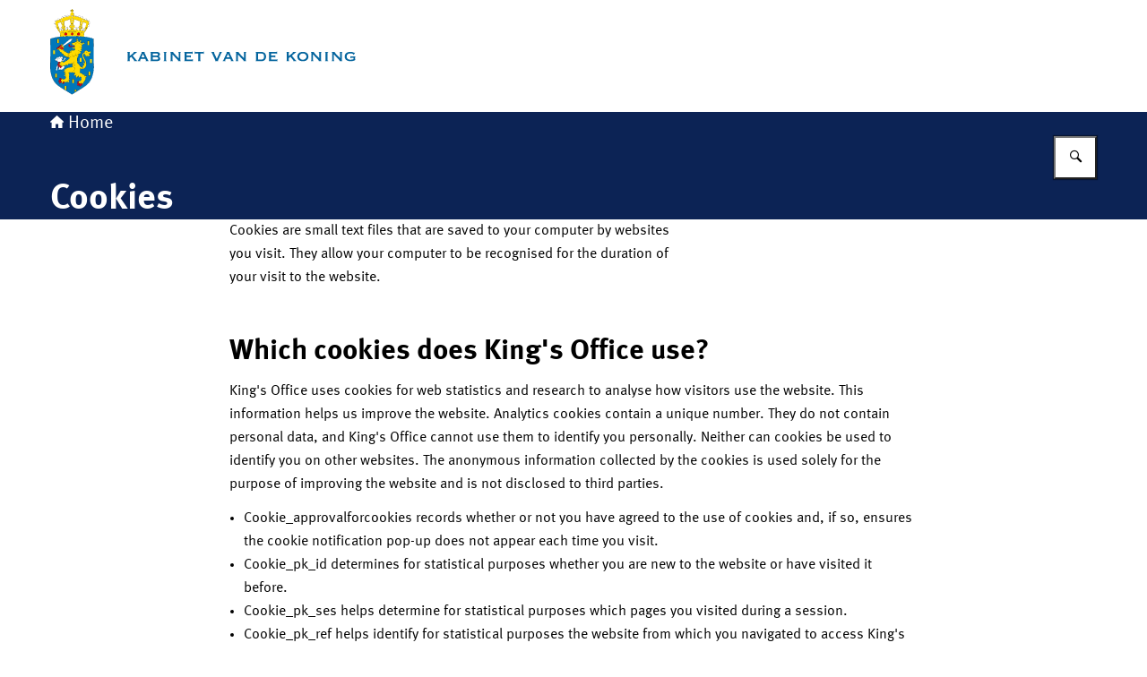

--- FILE ---
content_type: image/svg+xml
request_url: https://english.kabinetvandekoning.nl/themes/kabinetvandekoning/header-logo.svg
body_size: 25508
content:
<svg xmlns="http://www.w3.org/2000/svg" width="341" height="125" viewBox="0 0 341 125">
  <g>
    <g>
      <path d="M88.67,67.5c0,.23.15.35.44.35v.42h-3.04v-.42c.24,0,.37-.11.37-.35v-8.7c0-.23-.13-.35-.37-.35v-.42h3.04v.42c-.29,0-.44.11-.44.35v3.79c.52-.43,1.07-.87,1.63-1.32s1.06-.85,1.51-1.22.82-.69,1.11-.94.44-.41.44-.48c0-.08-.04-.14-.13-.19s-.17-.07-.24-.07v-.35h3.83v.42c-.19.06-.46.24-.84.53l-3.88,3.14,3.67,4.55c.19.23.38.47.6.71.22.24.43.39.65.45v.42h-3.44v-.42c.17,0,.26-.05.26-.14,0-.06-.03-.15-.1-.26-.07-.1-.2-.28-.41-.51l-2.86-3.48-1.81,1.44v2.6h0Z" fill="#05659e"/>
      <path d="M97.62,67.85c.19-.03.34-.12.45-.27s.2-.28.27-.41l3.46-7.56c.09-.22.17-.39.22-.52s.08-.26.08-.38c0-.09-.02-.15-.06-.17-.04-.02-.08-.05-.13-.08v-.42h3.51v.42s-.1.06-.15.07-.08.08-.08.19c0,.09.03.2.1.34s.14.29.22.45l3.76,7.91c.08.14.16.24.26.3.09.06.2.11.3.14v.42h-3.3v-.35c.08,0,.16-.02.24-.07s.13-.13.13-.26c0-.09-.01-.17-.05-.26-.03-.08-.07-.18-.12-.3l-.63-1.32h-4.97l-.65,1.25c-.06.13-.11.24-.15.34-.03.1-.06.19-.06.27,0,.13.03.2.12.23.08.03.19.05.33.05v.42h-3.11v-.42h0ZM105.38,63.99l-1.88-3.9-1.65,3.9h3.53Z" fill="#05659e"/>
      <path d="M112.36,58.8c0-.12-.06-.21-.17-.27-.12-.06-.24-.08-.36-.08v-.42h7.23c.59,0,1.1.07,1.53.21.43.14.78.33,1.07.57s.5.52.64.83.21.64.21.98c0,.28-.05.54-.14.78-.09.24-.21.45-.36.65s-.31.36-.49.52c-.17.15-.36.28-.55.37v.03c.22.09.43.22.65.37s.41.34.58.56c.17.22.31.46.42.74.11.28.16.58.16.91,0,.37-.07.72-.21,1.05s-.36.62-.66.86c-.3.24-.7.45-1.18.59-.49.15-1.07.22-1.76.22h-7.14v-.42c.13,0,.24-.03.36-.08.12-.06.17-.14.17-.27v-8.7h0ZM118.73,62.09c.37,0,.72-.08,1.04-.23.33-.15.49-.47.49-.95,0-.24-.05-.45-.14-.59-.09-.15-.21-.27-.35-.35s-.3-.14-.49-.16c-.19-.02-.37-.03-.56-.03h-4.14v2.32h4.14ZM118.68,66.55c.71,0,1.2-.11,1.46-.35.27-.23.39-.56.39-.97,0-.48-.17-.84-.51-1.07-.34-.23-.92-.35-1.72-.35h-3.72v2.74h4.1Z" fill="#05659e"/>
      <path d="M126.49,67.85c.24,0,.42-.03.51-.08.09-.06.14-.14.14-.27v-8.7c0-.12-.05-.21-.14-.27-.09-.06-.27-.08-.51-.08v-.42h3.53v.42c-.43,0-.65.11-.65.35v8.7c0,.23.22.35.65.35v.42h-3.53v-.42Z" fill="#05659e"/>
      <path d="M134.03,67.85c.28,0,.42-.11.42-.35v-8.7c0-.23-.14-.35-.42-.35v-.42h3.42v.42c-.11.01-.16.06-.16.11,0,.08.17.29.51.63l5.58,5.91v-6.3c0-.23-.15-.35-.47-.35v-.42h2.83v.42c-.28,0-.42.11-.42.35v8.7c0,.23.14.35.42.35v.42h-3.02v-.42c.1,0,.16-.04.16-.11,0-.06-.08-.17-.22-.33s-.31-.34-.5-.53l-5.77-6.14v6.77c0,.23.16.35.49.35v.42h-2.86v-.42h0Z" fill="#05659e"/>
      <path d="M158.54,60.2c0-.29-.24-.44-.72-.44h-5.67v2.32h3.58c.27,0,.45-.02.58-.06.13-.04.18-.15.18-.31h.42v2.46h-.46c.05-.17-.01-.27-.19-.31s-.41-.06-.72-.06h-3.39v2.74h5.95c.19,0,.34-.04.47-.13s.18-.2.18-.34h.42v2.44h-.42c0-.14-.06-.22-.18-.23-.13-.01-.28-.02-.47-.02h-8.53v-.42c.08,0,.15-.03.23-.08s.12-.14.12-.27v-8.7c0-.12-.04-.21-.12-.27-.08-.06-.15-.08-.23-.08v-.42h8.26c.48,0,.72-.14.72-.42h.42v2.58h-.43Z" fill="#05659e"/>
      <path d="M164.92,67.85c.08,0,.15-.03.23-.08s.12-.14.12-.27v-7.74h-3.02c-.13,0-.24.03-.35.09s-.16.16-.16.3h-.42v-2.67h.42c0,.22.06.36.16.44s.22.12.35.12h8.28c.13,0,.24-.04.35-.12.1-.08.16-.22.16-.44h.42v2.67h-.42c0-.14-.06-.24-.16-.3s-.22-.09-.35-.09h-3.02v7.74c0,.23.14.35.42.35v.42h-3v-.42Z" fill="#05659e"/>
      <path d="M191.66,58.46c-.22,0-.41.17-.58.53l-3.39,7.51c-.17.41-.3.67-.38.81-.08.14-.13.24-.13.32,0,.09.14.16.42.21v.42h-3.51v-.42c.08-.03.15-.06.22-.1.07-.04.1-.1.1-.17s-.05-.2-.15-.37c-.1-.17-.22-.41-.36-.7l-3.53-7.61c-.06-.14-.15-.24-.24-.33-.1-.08-.2-.11-.29-.11v-.42h3.28v.42c-.19,0-.28.1-.28.3,0,.1.04.26.13.45s.18.41.29.64l2.67,5.79,2.53-5.63c.17-.37.3-.65.4-.84s.13-.34.12-.44c-.01-.19-.13-.28-.35-.28v-.42h3.04v.42h0Z" fill="#05659e"/>
      <path d="M192.57,67.85c.19-.03.34-.12.45-.27s.2-.28.27-.41l3.46-7.56c.09-.22.17-.39.22-.52.06-.13.08-.26.08-.38,0-.09-.02-.15-.06-.17-.04-.02-.08-.05-.13-.08v-.42h3.51v.42s-.1.06-.15.07-.08.08-.08.19c0,.09.03.2.1.34s.14.29.22.45l3.76,7.91c.08.14.16.24.26.3.09.06.2.11.3.14v.42h-3.3v-.35c.08,0,.16-.02.24-.07s.13-.13.13-.26c0-.09-.01-.17-.05-.26-.03-.08-.07-.18-.12-.3l-.63-1.32h-4.97l-.65,1.25c-.06.13-.11.24-.15.34-.03.1-.06.19-.06.27,0,.13.03.2.12.23.08.03.19.05.33.05v.42h-3.11v-.42h0ZM200.33,63.99l-1.88-3.9-1.65,3.9h3.53Z" fill="#05659e"/>
      <path d="M207.03,67.85c.28,0,.42-.11.42-.35v-8.7c0-.23-.14-.35-.42-.35v-.42h3.41v.42c-.1.01-.16.06-.16.11,0,.08.17.29.51.63l5.58,5.91v-6.3c0-.23-.15-.35-.46-.35v-.42h2.83v.42c-.28,0-.42.11-.42.35v8.7c0,.23.14.35.42.35v.42h-3.02v-.42c.1,0,.16-.04.16-.11,0-.06-.08-.17-.22-.33s-.31-.34-.5-.53l-5.77-6.14v6.77c0,.23.16.35.49.35v.42h-2.86v-.42h0Z" fill="#05659e"/>
      <path d="M229.31,67.85c.36,0,.54-.11.54-.35v-8.7c0-.23-.18-.35-.54-.35v-.42h6.46c.92,0,1.7.15,2.35.44s1.18.68,1.6,1.15c.41.47.71,1.01.91,1.62s.29,1.25.29,1.9-.09,1.29-.28,1.9c-.18.61-.48,1.15-.88,1.62-.41.48-.92.85-1.56,1.15s-1.41.44-2.32.44h-6.56v-.42h-.01ZM235.09,66.55c.48,0,.94-.03,1.37-.1s.81-.22,1.14-.46c.33-.24.59-.59.78-1.05.2-.45.29-1.07.29-1.85s-.1-1.39-.29-1.83c-.2-.44-.45-.78-.78-1-.32-.22-.71-.36-1.14-.42s-.89-.08-1.37-.08h-3.02v6.79h3.02Z" fill="#05659e"/>
      <path d="M252.84,60.2c0-.29-.24-.44-.72-.44h-5.67v2.32h3.58c.27,0,.45-.02.58-.06s.19-.15.19-.31h.42v2.46h-.46c.05-.17-.01-.27-.19-.31s-.41-.06-.72-.06h-3.39v2.74h5.95c.19,0,.34-.04.46-.13s.19-.2.19-.34h.42v2.44h-.42c0-.14-.06-.22-.19-.23s-.28-.02-.46-.02h-8.53v-.42c.08,0,.15-.03.23-.08s.11-.14.11-.27v-8.7c0-.12-.04-.21-.11-.27-.08-.06-.15-.08-.23-.08v-.42h8.26c.48,0,.72-.14.72-.42h.42v2.58h-.43Z" fill="#05659e"/>
      <path d="M266.3,67.5c0,.23.15.35.44.35v.42h-3.04v-.42c.24,0,.37-.11.37-.35v-8.7c0-.23-.13-.35-.37-.35v-.42h3.04v.42c-.29,0-.44.11-.44.35v3.79c.52-.43,1.07-.87,1.62-1.32.56-.44,1.06-.85,1.51-1.22s.82-.69,1.12-.94c.29-.26.44-.41.44-.48,0-.08-.04-.14-.13-.19s-.17-.07-.24-.07v-.35h3.83v.42c-.19.06-.47.24-.84.53l-3.88,3.14,3.67,4.55c.19.23.38.47.6.71.22.24.43.39.65.45v.42h-3.44v-.42c.17,0,.26-.05.26-.14,0-.06-.03-.15-.1-.26s-.2-.28-.41-.51l-2.86-3.48-1.81,1.44v2.6h0Z" fill="#05659e"/>
      <path d="M281.99,57.9c.85,0,1.65.1,2.41.33.75.22,1.41.55,1.97.97.56.43,1,.98,1.32,1.64.32.66.49,1.43.49,2.32s-.16,1.66-.49,2.32c-.33.66-.77,1.2-1.32,1.64-.56.43-1.21.75-1.97.94-.75.2-1.55.29-2.41.29s-1.66-.1-2.41-.29-1.41-.51-1.97-.94c-.56-.43-1-.98-1.33-1.64-.32-.66-.49-1.43-.49-2.32s.16-1.65.49-2.32c.33-.66.77-1.2,1.33-1.64.56-.43,1.21-.76,1.97-.97.75-.22,1.55-.33,2.41-.33ZM281.99,59.62c-.5,0-.98.08-1.46.24-.47.16-.9.4-1.27.7s-.67.67-.9,1.11-.34.93-.34,1.48.11,1.06.34,1.49c.22.43.52.8.9,1.11s.8.53,1.27.7c.48.16.96.24,1.46.24s.98-.08,1.46-.24c.47-.16.9-.4,1.27-.7s.67-.67.9-1.11.34-.93.34-1.49-.11-1.06-.34-1.48c-.22-.43-.52-.8-.9-1.11s-.8-.54-1.27-.7c-.48-.16-.96-.24-1.46-.24Z" fill="#05659e"/>
      <path d="M290.99,67.85c.28,0,.42-.11.42-.35v-8.7c0-.23-.14-.35-.42-.35v-.42h3.41v.42c-.1.01-.16.06-.16.11,0,.08.17.29.51.63l5.58,5.91v-6.3c0-.23-.15-.35-.46-.35v-.42h2.83v.42c-.28,0-.42.11-.42.35v8.7c0,.23.14.35.42.35v.42h-3.02v-.42c.1,0,.16-.04.16-.11,0-.06-.08-.17-.22-.33s-.31-.34-.5-.53l-5.77-6.14v6.77c0,.23.16.35.49.35v.42h-2.86v-.42h0Z" fill="#05659e"/>
      <path d="M306.7,67.85c.24,0,.42-.03.51-.08s.14-.14.14-.27v-8.7c0-.12-.05-.21-.14-.27-.09-.06-.27-.08-.51-.08v-.42h3.53v.42c-.43,0-.65.11-.65.35v8.7c0,.23.22.35.65.35v.42h-3.53v-.42Z" fill="#05659e"/>
      <path d="M314.24,67.85c.28,0,.42-.11.42-.35v-8.7c0-.23-.14-.35-.42-.35v-.42h3.41v.42c-.1.01-.16.06-.16.11,0,.08.17.29.51.63l5.58,5.91v-6.3c0-.23-.15-.35-.46-.35v-.42h2.83v.42c-.28,0-.42.11-.42.35v8.7c0,.23.14.35.42.35v.42h-3.02v-.42c.1,0,.16-.04.16-.11,0-.06-.08-.17-.22-.33s-.31-.34-.5-.53l-5.77-6.14v6.77c0,.23.16.35.49.35v.42h-2.86v-.42h0Z" fill="#05659e"/>
      <path d="M338.81,61.41l-.28-.16c.03-.15.05-.24.05-.26,0-.14-.1-.29-.3-.45-.2-.16-.46-.31-.79-.45-.32-.14-.69-.25-1.11-.34s-.83-.13-1.25-.13c-.57,0-1.12.06-1.63.2-.51.13-.96.34-1.35.62-.39.29-.7.66-.93,1.11s-.35,1-.35,1.65.13,1.2.37,1.64.57.8.97,1.07c.39.27.83.47,1.32.59s.94.19,1.4.19c.66,0,1.29-.05,1.9-.14.59-.09,1.14-.27,1.64-.53v-1.46h-2.39c-.17,0-.31.03-.44.1s-.2.2-.23.38h-.42v-2.39h.42c.03.15.1.26.23.3.13.05.27.07.44.07h4.55v.42c-.14.06-.23.13-.28.21s-.07.2-.07.35v2.21c0,.14.02.24.06.29.04.06.13.11.29.17v.28c-.14.09-.36.22-.66.38-.3.16-.68.32-1.14.48s-.99.28-1.6.38-1.28.15-2.02.15c-1.01,0-1.92-.11-2.73-.34s-1.5-.56-2.07-1.01c-.57-.45-1-.99-1.3-1.64s-.45-1.37-.45-2.2.15-1.55.45-2.2.73-1.2,1.3-1.65,1.25-.8,2.07-1.05c.81-.24,1.72-.36,2.73-.36.6,0,1.14.06,1.6.16s.87.22,1.21.35c.36.13.64.24.86.35.22.1.38.16.49.16.13,0,.22-.01.28-.03s.14-.07.23-.15l.28.14-1.35,2.53h0Z" fill="#05659e"/>
    </g>
    <g>
      <g>
        <path d="M48.63,74.23c0-.13-.16-12.9-.29-30.73v-.09l-.08-.03c-4.5-1.95-13.67-3.16-23.92-3.16s-19.39,1.21-23.89,3.16l-.08.03v.09c-.13,17.83-.29,30.69-.29,30.81-.2,5.77,1.74,13.99,5.8,18.51,1.2,1.34,2.56,2.53,4.04,3.53,2.11,1.49,5.39,3.51,9.21,5.85,1.62.99,3.35,2.06,5.17,3.19l.07.04.07-.04c1.81-1.13,3.55-2.19,5.16-3.18,3.81-2.34,7.09-4.36,9.21-5.85,1.48-1.01,2.84-2.2,4.04-3.53,4.07-4.52,6-12.73,5.8-18.51v-.08h0Z" fill="#0077ba"/>
        <path d="M24.35,105.49l-.1-.06c-1.76-1.09-3.4-2.11-5-3.09l-.22-.13c-3.79-2.32-7.05-4.34-9.16-5.81-1.48-1.01-2.84-2.2-4.05-3.54C1.76,88.32-.18,80.1.01,74.31c0-.09.16-12.98.29-30.81v-.13l.12-.05c4.51-1.95,13.66-3.16,23.91-3.16s19.44,1.21,23.94,3.16l.11.05v.13c.13,17.73.29,30.63.29,30.73v.08c.2,5.78-1.74,14.01-5.81,18.54-1.2,1.34-2.56,2.53-4.04,3.54-2.11,1.49-5.4,3.51-9.21,5.85-1.55.96-3.32,2.04-5.17,3.19l-.1.06h0ZM.43,43.45v.05c-.13,17.83-.29,30.72-.29,30.81-.2,5.77,1.74,13.96,5.79,18.46,1.2,1.34,2.55,2.52,4.03,3.52,2.1,1.48,5.37,3.49,9.15,5.81l.22.13c1.6.98,3.25,1.99,5,3.09l.04.03.04-.03c1.85-1.15,3.61-2.23,5.16-3.18,3.81-2.34,7.09-4.36,9.21-5.85,1.48-1.01,2.83-2.19,4.03-3.52,4.06-4.51,5.98-12.7,5.79-18.46v-.08c0-.14-.16-13.03-.29-30.73v-.05l-.05-.02c-4.49-1.95-13.64-3.16-23.89-3.16s-19.37,1.21-23.87,3.16l-.05.02h-.01Z"/>
      </g>
      <g>
        <g>
          <rect x="33.02" y="64.72" width="1.99" height="4.39" fill="#ffda00"/>
          <path d="M35.06,69.16h-2.1v-4.51h2.1v4.51ZM33.08,69.04h1.87v-4.27h-1.87v4.27Z"/>
        </g>
        <g>
          <rect x="7.89" y="43.59" width="1.99" height="4.39" fill="#ffda00"/>
          <path d="M9.93,48.04h-2.1v-4.51h2.1v4.51ZM7.95,47.92h1.87v-4.27h-1.87v4.27Z"/>
        </g>
        <g>
          <rect x="41.64" y="45.92" width="1.99" height="4.39" fill="#ffda00"/>
          <path d="M43.69,50.36h-2.1v-4.51h2.1v4.51ZM41.7,50.24h1.87v-4.27h-1.87v4.27Z"/>
        </g>
        <g>
          <rect x="3.32" y="56.25" width="1.99" height="4.39" fill="#ffda00"/>
          <path d="M5.36,60.7h-2.1v-4.51h2.1v4.51ZM3.37,60.58h1.87v-4.27h-1.87v4.27Z"/>
        </g>
        <g>
          <rect x="5.58" y="82.29" width="1.99" height="4.39" fill="#ffda00"/>
          <path d="M7.63,86.73h-2.1v-4.51h2.1v4.51ZM5.64,86.62h1.87v-4.27h-1.87v4.27Z"/>
        </g>
        <g>
          <path d="M16.11,99.83c.33.2.66.41,1,.62h.99v-4.39h-1.99s0,3.77,0,3.77Z" fill="#ffda00"/>
          <path d="M18.15,100.5h-1.06l-1.04-.64v-3.86h2.1v4.51h0ZM17.12,100.38h.91v-4.27h-1.87v3.68l.96.59Z"/>
        </g>
        <g>
          <rect x="24.63" y="88.38" width="1.99" height="4.39" fill="#ffda00"/>
          <path d="M26.68,92.82h-2.1v-4.51h2.1v4.51ZM24.69,92.7h1.87v-4.27h-1.87v4.27Z"/>
        </g>
        <g>
          <rect x="42.84" y="79.96" width="1.99" height="4.39" fill="#ffda00"/>
          <path d="M44.88,84.4h-2.1v-4.51h2.1v4.51ZM42.9,84.29h1.87v-4.27h-1.87s0,4.27,0,4.27Z"/>
        </g>
        <g>
          <polygon points="46.45 66.01 44.46 66.01 44.46 70.4 46.51 70.4 46.45 66.01" fill="#ffda00"/>
          <path d="M46.57,70.45h-2.16v-4.51h2.1l.06,4.51ZM44.52,70.34h1.93l-.06-4.27h-1.87s0,4.27,0,4.27Z"/>
        </g>
        <g>
          <path d="M27.35,102.79c.64-.39,1.27-.78,1.88-1.15.03-.02.07-.04.1-.06v-1.48h-1.99v2.71h0Z" fill="#ffda00"/>
          <path d="M27.29,102.9v-2.87h2.1v1.57h-.03s-.07.06-.1.08l-.78.48c-.36.22-.73.45-1.1.67l-.09.06h0ZM27.41,100.14v2.55c.34-.21.68-.41,1.01-.62l.78-.48s.05-.03.08-.05v-1.39h-1.87Z"/>
        </g>
      </g>
      <g>
        <g>
          <path d="M12.98,52.85l.48-.36.08.11c.67.93,1.06,1.13,1.14,1.11l1.17-.76c-.41-.26-.8-.6-1.46-1.25l-.62-1.01c-.31-.66-.45-1.36-.54-1.82l-1.01.76s-.05.2.05.55c.08.26.21.61.44,1.07.03.06,0,.15-.06.18l-1.26.33-.8.88-1.25,1.28-1.27-.05c-.69.41-.58,1.46.19,1.68h.02c.79.21,1.26-.14,1.26-.14h0l1.06-.77,2.37-1.79h0Z" fill="#ffda00"/>
          <path d="M8.78,55.68c-.15,0-.32-.02-.51-.07h-.02c-.37-.11-.63-.42-.68-.81-.05-.41.13-.78.48-.99h.01l1.26.04,1.23-1.26.82-.9h.01l1.26-.33s.02-.02.03-.04v-.06c-.21-.41-.36-.78-.45-1.08-.03-.12-.14-.52-.03-.61l1.09-.81v.09c.11.54.25,1.18.55,1.81l.62,1.01c.64.64,1.03.97,1.43,1.23l.08.05-1.25.8c-.13.05-.56-.21-1.22-1.12l-.05-.06-.43.32-2.37,1.79-1.06.77s-.3.22-.8.22h0ZM8.09,53.93c-.29.18-.45.51-.41.86.04.34.27.61.59.71h.02c.75.21,1.21-.12,1.21-.13l1.06-.77,2.9-2.18.12.16c.64.88,1,1.08,1.07,1.08l1.08-.7c-.38-.25-.77-.59-1.39-1.2l-.63-1.03c-.29-.61-.43-1.25-.52-1.75l-.94.7s-.02.15.07.48c.08.3.23.66.44,1.06.02.04.03.1.01.15s-.05.09-.1.11l-1.25.33-.8.87-1.27,1.3-1.27-.05h0Z"/>
        </g>
        <g>
          <polygon points="13.78 50.68 21.61 43.94 24.95 43.1 22.98 46.23 14.41 51.7 13.78 50.68" fill="#fff"/>
          <path d="M14.39,51.78l-.69-1.11.03-.03,7.84-6.76h.01l3.48-.87-2.06,3.27-8.62,5.5h0ZM13.86,50.7l.57.92,8.51-5.43,1.88-2.99-3.19.79-7.78,6.7h0Z"/>
        </g>
        <g>
          <path d="M12.8,67.99c.28-.04.59.07.82.3h0c1.78-.26,3.04-1.7,3.67-3.12-.4-.15-.64-.4-.78-.8-.2.14-.57.51-.83,1.36-.43,1.46-1.29,1.61-2.76,1.66l-.13.6h0Z" fill="#fff"/>
          <path d="M13.6,68.35l-.02-.02c-.22-.22-.51-.32-.77-.28h-.08s.16-.71.16-.71h.04c1.4-.05,2.28-.18,2.7-1.62.26-.87.64-1.25.85-1.4l.06-.05.02.08c.13.38.36.63.74.77l.06.02-.03.06c-.78,1.75-2.17,2.92-3.72,3.15h-.03,0ZM12.92,67.92c.25,0,.52.11.72.3,1.48-.22,2.81-1.36,3.57-3.02-.36-.15-.59-.38-.73-.74-.2.17-.52.53-.75,1.29-.44,1.5-1.34,1.64-2.76,1.7l-.1.48h.06Z"/>
        </g>
        <g>
          <path d="M8.14,73.04c.02.15.06.3.11.46.28-.27.65-.43,1.01-.45,0,0,.24-.01.43.07h0c-.15.2-.28.42-.36.64h0c-.92.41-1.16,1.6-1.19,2.54-.05,1.71-.62,2.38-.9,2.6h0l-.99-1.1s.09-.07.14-.1c.48-.36.62-.55.64-2.48.01-.88.57-1.75,1.11-2.18h0Z" fill="#fff"/>
          <path d="M7.24,78.98l-1.07-1.18.05-.04s.08-.06.1-.08l.03-.02c.46-.35.59-.53.62-2.44.01-.91.59-1.79,1.13-2.22l.08-.06v.1c.03.12.06.24.09.36.29-.24.64-.39.98-.41,0,0,.26-.01.45.08l.07.03-.05.06c-.15.2-.28.42-.34.62v.03h-.03c-.96.44-1.13,1.76-1.15,2.5-.05,1.7-.6,2.39-.92,2.65l-.04.03h0ZM6.34,77.81l.92,1.01c.27-.24.79-.9.84-2.53.02-.76.2-2.11,1.2-2.58.06-.19.17-.38.31-.57-.16-.05-.33-.04-.34-.04-.34.02-.7.18-.98.44l-.06.06-.03-.08c-.04-.13-.08-.24-.1-.37-.49.43-.99,1.23-1.01,2.06-.02,1.97-.17,2.16-.66,2.53l-.03.02s-.03.03-.06.04h0Z"/>
        </g>
        <g>
          <polygon points="14.61 73.15 16.55 74.95 15.64 75.21 16.04 75.7 15.44 75.79 15.32 76.42 14.92 76.37 14.83 76.98 14.34 76.9 14.5 77.38 14.24 77.35 14.13 77.57 13.95 77.25 13.24 77.69 13.27 77.96 13.1 77.89 13.01 78.02 12.85 77.67 12.12 77.83 12.1 78.21 11.89 78.06 11.7 78.21 11.66 77.88 11.1 77.76 11 78.21 10.77 77.99 10.51 78.12 10.53 77.51 9.44 77.81 10.12 74.09 14.61 73.15" fill="#fff"/>
          <path d="M11.66,78.33l-.06-.4-.45-.1-.11.5-.27-.27-.31.16v-.63s-1.08.3-1.08.3l.69-3.84h.03l4.52-.97,2.04,1.9-.92.26.4.5-.66.1-.13.64-.38-.04-.1.61-.46-.07.17.48-.31-.04-.14.28-.21-.36-.63.38.05.34-.22-.09-.13.17-.17-.41-.64.14-.02.44-.27-.18-.24.19h.02ZM11.05,77.69l.65.14.03.28.14-.11.17.11v-.32s.83-.18.83-.18l.13.31.07-.08.12.05-.03-.21.8-.49.16.28.08-.16.2.03-.17-.48.54.08.09-.6.39.04.13-.61.54-.08-.38-.48.89-.25-1.85-1.72-4.42.94-.65,3.58,1.07-.29v.59s.2-.1.2-.1l.18.18.09-.41h0Z"/>
        </g>
        <g>
          <polygon points="9.5 69.85 6.86 67.39 6.2 68.28 5.36 65.77 6.41 65.98 6.19 64.84 7.32 65.24 7.26 63.98 8.49 64.68 8.7 63.18 9.91 64.25 10.46 62.71 11.34 63.94 12.1 62.65 12.7 63.94 13.58 62.91 14.27 65.47 13.42 65.2 12.52 69.26 9.5 69.85" fill="#fff"/>
          <path d="M9.49,69.92l-.02-.02-2.59-2.42-.69.92-.91-2.7,1.06.2-.22-1.15,1.13.41-.06-1.29,1.25.71.21-1.51,1.22,1.08.56-1.57.9,1.25.77-1.31.6,1.32.9-1.04.74,2.77-.89-.29-.89,4.03h-.03l-3.05.61h.01ZM6.86,67.31l.05.04,2.62,2.44,2.95-.58.9-4.08.81.26-.63-2.35-.87,1.01-.59-1.27-.75,1.27-.87-1.21-.55,1.52-1.19-1.05-.2,1.47-1.22-.69.06,1.25-1.11-.4.22,1.12-1.04-.2.78,2.3.64-.85h0Z"/>
        </g>
        <g>
          <g>
            <polygon points="12.87 65.09 12.4 64.98 12.18 64.96 12.17 65.23 12.35 65.24 12.82 65.36 12.87 65.09" fill="#fff"/>
            <path d="M12.87,65.43l-.52-.13h-.24l.02-.39h.27s.55.15.55.15l-.08.38h0ZM12.22,65.18h.13l.42.11.03-.15-.43-.1h-.15v.15s0,0,0,0Z"/>
          </g>
          <g>
            <path d="M11.7,64.93h-.2c-.17-.02-.34,0-.51.02h-.06l.04.27h0c.18-.03.37-.04.56-.03h.14v-.26s.02,0,.02,0Z" fill="#fff"/>
            <path d="M10.94,65.3l-.06-.38.11-.02c.17-.03.35-.04.52-.03h.25s-.02.4-.02.4h-.2c-.18-.03-.36-.01-.55.01h-.06ZM11.01,65.01l.03.15c.17-.03.34-.03.52-.02h.08v-.15s-.13,0-.13,0c-.17-.01-.33,0-.5.02h0Z"/>
          </g>
          <g>
            <path d="M10.47,65.04l-.24.04c-.19.03-.38.09-.56.17l-.05.02.1.25h0c.19-.08.39-.15.6-.18l.19-.03-.04-.27h0Z" fill="#fff"/>
            <path d="M9.7,65.6l-.15-.36.1-.04c.18-.08.38-.13.57-.17l.3-.05.06.38-.24.04c-.2.03-.4.09-.59.17l-.06.02h0ZM9.7,65.3l.06.14c.18-.08.37-.13.56-.16l.13-.02-.03-.15-.18.03c-.19.03-.37.08-.55.16Z"/>
          </g>
          <g>
            <path d="M9.18,65.46l-.13.06c-.17.07-.32.16-.47.27l-.04.03.15.22h0c.16-.12.34-.22.52-.29l.08-.03-.1-.25h0Z" fill="#fff"/>
            <path d="M8.68,66.12l-.22-.31.09-.06c.15-.1.31-.2.48-.27l.19-.08.15.36-.14.06c-.17.08-.35.17-.5.29l-.05.03h0ZM8.61,65.83l.09.13c.15-.1.31-.19.48-.27h.03s-.06-.15-.06-.15l-.08.03c-.16.07-.31.15-.45.26h0Z"/>
          </g>
          <g>
            <polygon points="7.91 66.63 8.02 66.51 8.29 66.33 8.13 66.1 7.84 66.3 7.71 66.44 7.91 66.63" fill="#fff"/>
            <path d="M7.91,66.71l-.27-.27.17-.17.34-.24.22.31-.31.22s-.15.15-.15.15ZM7.79,66.44l.11.11.07-.07.23-.17-.09-.13-.24.17-.08.08h0Z"/>
          </g>
          <g>
            <polygon points="7.36 66.79 7.19 66.96 7.07 67.11 7.29 67.27 7.39 67.14 7.55 66.98 7.36 66.79" fill="#fff"/>
            <path d="M7.3,67.35l-.31-.23.15-.19.22-.22.27.27-.2.2-.13.17h0ZM7.16,67.1l.13.09.06-.08.13-.13-.11-.11-.13.13-.07.09h0Z"/>
          </g>
        </g>
        <g>
          <path d="M25.71,50.66s0,0,0,.01l-.38.52c-.18-.32-.27-1.03-.28-1.25l1.05.14s.03.02.01.03l-.4.55" fill="#fff"/>
          <path d="M25.31,51.3l-.04-.08c-.2-.34-.28-1.1-.29-1.28v-.07l1.11.15s.06.02.06.05c.01.03,0,.06,0,.08l-.84,1.15ZM25.1,50c.02.27.1.78.22,1.08l.33-.45h0l.36-.5-.92-.13h0Z"/>
        </g>
        <g>
          <path d="M25.38,51.86c.33.17.69.83.76,1.05l-.92.03c0-.17.03-.67.16-1.08h0Z" fill="#fff"/>
          <path d="M25.17,52.99v-.06c0-.17.03-.68.16-1.09l.02-.06.06.03c.34.18.71.85.79,1.08l.02.08-1.06.03h0ZM25.41,51.95c-.1.34-.13.73-.14.92l.78-.02c-.1-.24-.38-.72-.64-.9Z"/>
        </g>
        <g>
          <path d="M21.11,63.62c-.55.17-1.13.51-1.39,1.26-.17-.4-.24-.78-.22-1.16v-.13h0c-.25-.11-.74-.17-1.01-.1h-.05c-.45-.36-1.06-.55-1.62-.52-.11-.8-.45-.98-.99-1.21l-.06-.03-.06.03c-.56.28-.69.2-1.18-.2.19-.17.34-.45.3-.73-.03-.26-.23-.63-1.01-.87-.63-.17-1.03-.39-1.17-.67-.12-.24-.06-.49.03-.73l.06-.15-.16-.03c-.99-.17-1.51-.56-1.84-1.42l-.03-.05c-.5-.47-.93-1.05-1.22-1.46h0l1.08-.78,2.37-1.79.48-.36.08.11c.4.55.69.85.89.99h0c.25.83.35,1.83.12,2.19l-.03.04v.03c.04.23.17.45.36.57s.43.15.66.1c.1.42.31.72.6.87.2.1.54.17,1.02-.05.49.27.6.56.64,1.03v.05l.04.03c.4.41.55.46.8.31.02-.01.04-.03.06-.04.36.31.8.45,1.34.42.24.13.68.34.87.41h0c.43-.52.86-.9,1.29-1.11h0c-.22-.31-.42-.95-.44-1.29.76.31,1.41.27,1.99-.12l.15-.1-.15-.12c-.18-.14-.29-.42-.27-.68.01-.13.06-.28.2-.4.15.28.34.45.56.52.28.08.6,0,.99-.23.5.34.96.34,1.27.29.42-.08.79-.33.99-.67.22-.37.25-.83.07-1.18-.14-.29-.39-.47-.74-.5l-.43.05-.31.43-.23.11-.23-.14-.55-1.09.08-.36.93-.03c.66.29,1.08.01,1.39-.26l.03-.03v-.05c.03-.17,0-.38-.06-.62-.01-.06-.03-.13-.06-.18l-.34-.87c-.17-.43-.55-.75-1.01-.82h0c-.11-.01-.24-.03-.38-.05-.1-.01-.22-.03-.33-.04-.18-.02-.38-.05-.59-.09l-.44-1.39.03-.36.71-.18,1.61-.36.86-.39,1.58-.48h0l.53-.97-.03-3.18,1.65,1.6c-.31.07-.43.56-.58.87-.2.41.01.87.37,1,.38.14.57-.24.6-.38.01-.07.01-.13,0-.19-.01-.06.47-.37.47-.37,0,0,.04.62,0,.64s-.1.06-.14.11c-.1.12-.27.49.04.77.3.26.76.19.96-.22.18-.38.48-.83.21-1.15l1.27-.67.27,1.53c-.48.06-.67.44-.85.83-.2.41.01.87.37,1,.38.14.57-.24.6-.38.01-.07.01-.14,0-.19-.01-.06.48-.36.48-.36,0,0,.03.61-.02.64-.05.02-.1.06-.14.11-.1.12-.27.49.04.77.3.26.76.19.96-.22.15-.31.53-.71.41-1.04l2.05.79-2.61,1.6-.44.63h0l-.11.19h0c-.13.21-.22.71-.14.96h0c.09.27.27.48.46.62-.39.27-.87.99-.91,1.38h0c.34.13.68.19,1.01.13-.19.59-.59,1.15-1.23,1.46h-.03c-.06.04-.13.07-.19.1h0c.25.36.78,1.22.8,1.69-.64-.06-1.27.29-1.65.65l-.19.2h0l.13.13s.05.05.07.08c.27.27.5.51.78.73-.13.13-.23.24-.32.35-.22.26-.41.46-.85.73-.36.22-.94.27-1.23.22h0c-.07.48-.17.94-.28,1.41l-.11.43s-.24,1.12-.79,1.85c-.61.82-.8,2.22-.75,2.96.06.7.22,2.59.25,2.9l-.3.52.1.07s1.27.84,2.28,2.12c.13.17.25.38.38.61.4.72.9,1.62,2.22,2.11l.26.1c.45.17.65.24.82.4l.33.31-.1-.43c-.13-.58-.04-.74.23-1.21l.04-.07c.24-.42.2-1.01.16-1.31h.03c.41.06.8.11.87.33l.1.29.15-.27c.19-.34.17-.83-.04-1.26-.21-.42-.57-.71-1-.8.13-.42.38-.69.74-.78.46-.12.98.08,1.22.34l.31.34-.08-.45c-.24-1.42-1.03-2.92-1.73-4.23-.19-.36-.38-.71-.55-1.05-.6-1.21-1.14-3.72-.38-5.28.36-.73.97-1.18,1.81-1.34l.1-.02v-.1c.06-.65.52-1.52,1.29-1.86.66-.29,1.39-.13,2.13.45,1,.79,1.66,1.08,2.18.97.36-.08.66-.34.95-.85.32.23.49.67.44,1.16-.08.88-1.08,1.7-2.18,2.06h0l.16.16c.66.62,1.05.68,1.65.55-.44,1.06-1.96,1.87-3.48,1.78-.76-.04-2.56-.39-2.93-2.81l-.02-.13-.13.02c-.51.08-.87.32-1.08.73-.55,1.11.27,3.16.83,4.18l.2.36c.68,1.22,1.53,2.74,1.98,4.9.29,1.43.15,4.26-1.48,5.78-1.13,1.06-2.78,1.3-4.9.71h0c-.07-.02-.13-.04-.19-.07h0c.09.41-.03,1.3-.21,1.94-.24.92-.52,1.97-.19,2.84l.03.09h.15c1.04,0,2.98,1.36,3.63,2.2l.07.09.1-.06c.69-.36,1.32-.34,1.6-.29-.13.32-.4,1.07-.38,1.75v.13h.14c.76-.01,1.54-.34,1.87-.77.07.15.14.52.07.96-.07.45-.31,1.04-1.01,1.32l-.19.08.15.15c.1.1.13.35.1.69-.15,1.27-1.29,3.62-2.81,4.53l-.14.08.11.12c.17.2.24.38.2.57-.05.23-.28.59-1.1,1.01-.15-.27-.61-.81-1.69-.51h0c-.02.24-.02.46-.02.64h0c-.28-.21-.81-.38-1.61-.41,0,0,0,0,0,0,0-.06-.01-.12-.01-.18h0c-.25-.41-.78-.77-1.13-.94-.02-.2.21-.43.41-.64l.12-.13-.07-.09c-.16-.22-.05-.58.15-.8.62-.71,1.02-.49,1.34-.32.05.03.1.05.14.07l.08.03.06-.06c.97-.97,1.41-2.15,1.3-3.51-.06-.71-.27-.84-.54-.92-.16-.05-.29-.09-.4-.5l-.03-.13-.13.03c-.74.15-1.33.8-1.51,1.29-.6-.43-.76-1.08-.48-2.01l.09-.31-.29.15c-1.29.67-1.57,1.46-1.6,2.11-.92-.49-1.54-1.07-1.13-2.73l.07-.28-.26.12c-.57.27-.97.36-1.32.44-.18.04-.36.08-.54.15-.22-.95.06-1.6.93-2.2l.27-.19-.33-.06c-.28-.05-.52-.27-.73-.78h0c-.2-.03-.69-.08-.94-.12-1.78-.28-4.48-.69-5.48.15l-.16.14.2.09c.69.31.81.82.8,1.65,0,.3-.09.73-.2,1.23-.17.83-.37,1.78-.27,2.6.1.47.4,1.21.84,1.55-.32.3-.48.72-.55.95l-.54-.03.02.16s.14.95.76,1.3c-.1.29-.26.49-.46.59-.26.14-.73.15-1.16.02h0c-.38.1-1.06.19-1.51.19-.53,0-1.41-.01-1.9.17h0c-.09.09-.43.22-.57.22l-1.87.36c-.3.08-.74.09-1.16-.06l-.23-.07c.11-.62-.1-1.54-.69-1.92h0s.04-.06.06-.08l-.03-.04c-.19-.33-.29-.59-.2-1.13.05-.03.1-.06.15-.09l.1-.09c.29-.29.63-.91.66-1.22h0c.32-.15.68-.16,1.01-.02.34.14.73.58.87.9l.03.07.06-.03c.88-.09,2.34-.82,2.67-1.1l.06-.05v-.08c-.06-.24,0-.61.15-.87l.08-.15-.16-.05c-.17-.05-.38-.22-.53-.43l.72-1.15-.34.09c-.73.2-1.36-.13-1.69-.88.43,0,.85-.28,1.06-.73.1-.24.18-.83-.08-1.21h0c-.31-.22-.6-.34-.89-.38h0c.15-.23.36-.38.57-.55.25-.2.51-.39.71-.72l.15-.24-.28.03c-.62.08-.99-.02-1.36-.12-.15-.04-.31-.08-.48-.1.24-.65.57-.94,1.11-1h.1v-.11c.13-.73-.23-1.19-.65-1.41.31-.38.69-.29,1.14-.14.05.01.1.03.14.05.03.01.07.03.1.04h0c.68-.85,2.29-1.97,4.49-2.08,2.18-.12,3.15-.58,3.92-.96h0c-.55-.92-1.15-1.38-1.61-1.6.04-.1.1-.17.17-.2.19-.09.51.06.83.2.14.06.28.13.41.17l.22.08-.04-.23c-.13-.73-1-1.78-1.31-2.1h0l-.13.06h0c-.56.22-.92.45-1.2.64-.05.03-.09.06-.13.08-.56-.15-.94-.12-1.25.12-.25-.27-.59-.37-.82-.38h-.07l-.04.05c-.29.36-.52.86-.6,1.27-.64.13-1.44-.05-1.81-.22l-.05-.03-.05.02c-.48.17-.97.7-1.16,1.06-.39-.03-.76-.17-1.1-.45l-.13-.1-.08.15c-.06.11-.21.24-.4.35l-.1.06c-.28.13-.58.2-.82.17l-.13-.02-.02.13c-.05.34-.27.84-1.06.99-.21-.55-.87-1.04-1.48-1.27h0c-.13.12-.25.26-.34.41h0c-.44-.33-.66-.78-.69-1.27.02-.05.06-.12.09-.17h0c0-.52-.32-1.19-.53-1.57l.35-.23s.09-.06.13-.08h0c0-.4.29-.82.62-1.01l1.4-.15.28-1.27c.33-.05.71.12.94.44h0c.15.23.3.64.34.99v.12h.15c1.19,0,2.91-.78,3.86-2.24.09.1.22.25.32.38l.1.13.11-.13c.24-.29.65-.6,1.08-.92.72-.55,1.54-1.15,1.92-1.92l.03-.07-.04-.07c-.24-.37-.38-.75-.46-1.04" fill="#ffda00"/>
          <path d="M34.28,94.09l-.1-.07c-.3-.22-.87-.37-1.56-.4h-.08v-.06c0-.06-.01-.11-.01-.17-.23-.37-.71-.72-1.1-.91h-.03v-.05c-.02-.23.21-.47.41-.68l.09-.09-.04-.06c-.18-.24-.06-.64.15-.88.64-.74,1.09-.5,1.41-.34.05.03.1.05.14.07l.05.02.03-.03c.96-.96,1.39-2.13,1.29-3.46-.06-.68-.24-.79-.5-.87-.17-.06-.32-.1-.44-.54l-.02-.07h-.07c-.71.15-1.28.77-1.47,1.27l-.03.07-.06-.04c-.63-.45-.79-1.12-.5-2.07l.06-.17-.16.08c-1.35.7-1.54,1.52-1.57,2.06v.09l-.08-.04c-1.04-.55-1.55-1.19-1.15-2.79l.04-.16-.15.07c-.57.27-.98.36-1.33.45-.2.05-.36.08-.53.15l-.06.02v-.06c-.24-.97.05-1.64.94-2.27l.15-.1-.19-.03c-.31-.05-.55-.31-.76-.78-.08,0-.2-.02-.32-.03-.21-.02-.44-.05-.59-.08-1.77-.27-4.45-.69-5.44.14l-.09.08.11.05c.71.32.85.85.83,1.7,0,.31-.09.73-.2,1.24h0c-.17.84-.37,1.78-.27,2.58.11.51.41,1.2.82,1.51l.06.04-.05.05c-.31.29-.47.71-.53.92v.04s-.52-.03-.52-.03v.09s.15.92.75,1.26l.04.02v.05c-.12.3-.29.51-.5.63-.27.15-.74.15-1.19.03-.4.1-1.06.19-1.5.19h-.02c-.51,0-1.37-.01-1.85.16-.12.1-.45.23-.59.23l-1.86.36c-.28.08-.74.1-1.19-.06l-.28-.09v-.05c.13-.62-.1-1.5-.66-1.86l-.05-.03.03-.05s.02-.03.03-.05h0c-.21-.37-.3-.65-.22-1.18v-.03h.03c.06-.05.1-.08.16-.1l.08-.08c.29-.29.62-.9.64-1.18v-.03h.03c.34-.17.71-.18,1.06-.03.36.15.76.62.9.93h0s.03,0,.03,0c.87-.09,2.32-.82,2.64-1.08l.03-.03v-.04c-.06-.26,0-.64.17-.92l.05-.08-.09-.03c-.19-.06-.41-.23-.56-.45l-.02-.03.66-1.06-.19.06c-.76.21-1.41-.13-1.76-.91l-.03-.08h.09c.42,0,.82-.27,1.01-.69.1-.22.17-.79-.07-1.14-.29-.2-.57-.32-.86-.37h-.03l-.03-.06v-.03c.17-.23.37-.39.59-.55.25-.19.5-.38.71-.71l.08-.14-.16.02c-.63.08-1.01-.02-1.39-.12-.15-.03-.31-.08-.48-.1h-.07s.03-.08.03-.08c.25-.67.59-.98,1.15-1.04h.06v-.06c.14-.85-.39-1.23-.62-1.35l-.06-.03.04-.06c.33-.41.74-.31,1.2-.16.05.01.1.03.14.04.02,0,.05.02.06.03.79-.96,2.48-1.96,4.51-2.07,2.15-.12,3.13-.57,3.84-.92-.55-.9-1.15-1.33-1.55-1.53l-.05-.02.02-.05c.05-.12.11-.2.2-.24.21-.1.55.05.87.2.14.06.28.13.41.17l.13.04-.02-.13c-.11-.66-.88-1.64-1.27-2.04l-.1.04c-.55.22-.91.45-1.19.64l-.16.1h-.03c-.55-.16-.9-.13-1.2.1l-.04.03-.03-.04c-.24-.26-.56-.36-.78-.36h-.03l-.02.03c-.29.36-.52.84-.59,1.24v.04h-.04c-.69.15-1.5-.06-1.85-.22h-.03s-.03,0-.03,0c-.44.15-.93.66-1.13,1.04v.03h-.05c-.41-.03-.78-.18-1.13-.47l-.08-.06-.04.09c-.06.12-.21.26-.42.37l-.1.06c-.29.14-.61.2-.85.17h-.08v.06c-.06.32-.27.88-1.13,1.04h-.05v-.03c-.22-.54-.86-1-1.43-1.23-.13.12-.22.24-.29.37l-.03.06-.06-.04c-.43-.32-.68-.77-.71-1.31h0v-.03s.06-.12.08-.17c0-.38-.18-.9-.52-1.53l-.03-.05.39-.26s.07-.04.11-.06c.01-.43.34-.85.65-1.03h.02l1.36-.15.28-1.27h.04c.36-.06.76.13.99.45.17.25.31.67.35,1.01v.07h.08c1.16,0,2.89-.78,3.83-2.21l.04-.06.05.06c.08.09.21.24.32.39l.06.08.06-.08c.25-.3.68-.62,1.1-.94.72-.55,1.53-1.15,1.91-1.9l.02-.04-.03-.04c-.27-.39-.4-.79-.47-1.06l.11-.03c.07.26.2.64.45,1.02l.06.1-.05.1c-.39.77-1.21,1.39-1.93,1.93-.42.31-.85.64-1.09.92l-.15.19-.15-.2c-.09-.12-.19-.24-.27-.32-.97,1.45-2.68,2.2-3.87,2.2h-.18l-.02-.17c-.03-.32-.17-.72-.33-.96-.2-.29-.54-.45-.85-.42l-.28,1.27-1.43.15c-.29.17-.59.57-.59.96v.03h-.03s-.09.06-.13.08l-.3.2c.34.64.52,1.16.52,1.55h0s0,.03,0,.03c-.03.05-.06.11-.08.15.03.48.25.87.62,1.17.08-.13.18-.25.31-.37l.03-.02h.03c.54.22,1.24.68,1.49,1.28.74-.15.93-.64.97-.93l.03-.19.19.03c.22.03.51-.03.78-.16l.1-.06c.18-.1.32-.22.37-.32l.1-.22.19.15c.31.26.66.41,1.03.43.2-.35.66-.88,1.18-1.06l.08-.03.07.03c.35.17,1.12.34,1.74.23.08-.41.31-.9.6-1.25l.06-.08h.1c.23,0,.56.1.83.36.31-.22.69-.25,1.24-.1l.11-.07c.29-.2.65-.43,1.21-.65l.17-.08.03.03c.3.31,1.2,1.37,1.32,2.13l.06.33-.31-.11c-.14-.05-.28-.11-.41-.17-.29-.13-.62-.28-.78-.2-.04.02-.08.06-.12.13.43.22,1.03.68,1.58,1.6l.03.06-.06.03c-.72.36-1.71.84-3.94.96-2.02.11-3.69,1.11-4.45,2.06l-.03.03-.04-.02s-.06-.03-.1-.04c-.04-.01-.08-.03-.14-.04-.43-.14-.76-.22-1.03.07.49.29.73.83.63,1.44l-.02.15h-.15c-.5.06-.8.33-1.04.91.15.03.28.06.41.1.36.09.74.19,1.34.11l.4-.05-.21.34c-.21.34-.48.55-.73.74-.19.15-.36.28-.5.46.27.06.55.18.83.38h.01c.27.42.19,1.05.08,1.28-.2.43-.59.72-1.02.76.33.67.92.96,1.59.77l.48-.13-.78,1.25c.14.19.32.34.48.38l.23.07-.12.21c-.15.26-.21.6-.16.83l.02.11-.09.08c-.33.27-1.81,1.02-2.69,1.11l-.1.04-.06-.12c-.13-.3-.51-.73-.83-.87-.3-.13-.64-.13-.94,0-.05.34-.4.94-.67,1.22l-.1.09c-.06.03-.1.06-.14.08-.07.48.01.73.2,1.06l.06.08-.03.03s-.01.02-.02.03c.55.4.77,1.27.67,1.9l.18.06c.43.15.86.13,1.13.06l1.88-.36c.13,0,.45-.13.53-.21h.02c.5-.2,1.38-.19,1.9-.18h0c.45,0,1.11-.08,1.5-.19h.03c.43.12.87.11,1.12-.02.18-.1.32-.27.42-.52-.61-.38-.75-1.28-.75-1.32l-.03-.23.56.03c.07-.23.22-.6.5-.89-.4-.34-.7-1.03-.81-1.54-.1-.83.1-1.78.27-2.61h.06-.06c.1-.51.19-.93.2-1.23.01-.8-.1-1.29-.76-1.6l-.28-.13.24-.2c1.03-.87,3.74-.45,5.53-.17.15.02.38.05.59.08.15.01.27.03.36.04h.03v.03c.2.45.43.69.7.74l.47.08-.39.27c-.84.59-1.11,1.19-.92,2.08.15-.05.31-.08.48-.13.35-.08.75-.17,1.31-.44l.37-.17-.1.4c-.41,1.63.23,2.18,1.01,2.62.05-.57.3-1.39,1.63-2.07l.41-.21-.13.44c-.26.86-.13,1.48.4,1.9.22-.52.82-1.11,1.53-1.26l.18-.03.05.17c.1.37.21.41.36.45.28.09.52.22.58.97.11,1.37-.34,2.57-1.32,3.55l-.09.09-.12-.06s-.1-.05-.15-.08c-.32-.17-.69-.36-1.27.31-.17.21-.28.55-.14.73l.1.13-.15.16c-.18.19-.38.4-.39.57.37.19.87.54,1.13.95h0s0,.03,0,.03v.12h0c.64.03,1.17.16,1.5.36,0-.16,0-.34.02-.54v-.04h.04c1.07-.31,1.55.2,1.73.48.8-.42.99-.77,1.02-.94s-.03-.34-.19-.52l-.15-.17.2-.12c1.5-.9,2.63-3.23,2.78-4.49.04-.38-.01-.58-.08-.64l-.21-.21.27-.11c.68-.28.9-.85.97-1.28.06-.35.02-.66-.03-.83-.37.41-1.13.7-1.85.71h-.19v-.19c-.02-.65.22-1.36.36-1.7-.28-.03-.86-.04-1.49.29l-.15.08-.1-.13c-.63-.82-2.56-2.18-3.58-2.18h-.19l-.05-.13c-.34-.9-.06-1.95.19-2.88.17-.64.29-1.52.2-1.91l-.03-.11.1.05c.06.03.12.05.17.06h.05c2.07.58,3.69.34,4.8-.7,1.61-1.5,1.75-4.31,1.46-5.73-.44-2.15-1.29-3.67-1.97-4.88l-.2-.36c-.57-1.04-1.39-3.11-.83-4.24.21-.43.59-.68,1.12-.76l.19-.03.03.19c.36,2.37,2.13,2.71,2.88,2.75,1.43.08,2.88-.64,3.37-1.65-.55.1-.95.01-1.6-.59l-.23-.23.09-.03c1-.32,2.06-1.11,2.15-2.01.04-.43-.1-.84-.37-1.06-.29.48-.59.74-.96.82-.54.12-1.21-.17-2.22-.98-.72-.57-1.44-.72-2.08-.44-.76.33-1.2,1.18-1.25,1.81v.15s-.16.03-.16.03c-.83.16-1.42.59-1.77,1.3-.76,1.53-.22,4.02.38,5.23.16.32.33.64.51.99l.03.06c.7,1.32,1.5,2.83,1.74,4.25l.1.65-.44-.49c-.22-.24-.71-.43-1.15-.31-.32.08-.55.32-.68.68.43.12.77.41.98.83.22.44.24.96.04,1.32l-.22.39-.14-.42c-.06-.17-.43-.22-.79-.27.03.33.05.87-.18,1.27l-.04.07c-.27.47-.35.62-.22,1.17l.15.62-.47-.43c-.16-.15-.34-.22-.78-.38l-.28-.1c-1.35-.5-1.85-1.41-2.26-2.13-.13-.23-.24-.45-.37-.61-.94-1.2-2.13-2.02-2.26-2.11l-.15-.1.32-.55c-.03-.38-.2-2.2-.25-2.88-.06-.75.14-2.17.76-3,.51-.68.75-1.71.78-1.82l.11-.43c.12-.45.21-.93.28-1.4v-.06h.07c.26.06.83.03,1.2-.2.43-.27.61-.46.83-.71l.03-.03c.07-.08.15-.17.25-.27-.27-.22-.5-.45-.73-.7l-.03-.03s-.03-.03-.04-.05l-.17-.17.23-.23c.36-.35.98-.71,1.62-.68-.06-.45-.54-1.26-.78-1.59l-.04-.06.07-.03c.06-.02.13-.05.18-.08l.05-.02c.53-.26.94-.73,1.16-1.34-.29.03-.59-.02-.94-.15h-.04v-.06c.04-.38.48-1.06.87-1.38-.2-.16-.34-.37-.42-.6-.09-.27,0-.78.15-1.01l.11-.19.46-.65,2.51-1.54-1.84-.71c.02.23-.14.48-.28.7-.06.1-.12.19-.16.27-.1.21-.27.35-.48.39s-.41-.01-.57-.15c-.31-.27-.2-.66-.05-.85.04-.05.09-.09.15-.12.01-.06.01-.27,0-.48-.16.1-.32.22-.36.27.01.06,0,.13,0,.2-.02.1-.11.31-.29.41-.11.06-.24.07-.38.02-.19-.07-.34-.22-.43-.42-.08-.21-.08-.45.02-.66.17-.36.37-.76.84-.85l-.25-1.39-1.14.6c.19.3,0,.66-.17.99-.03.06-.06.1-.08.16-.1.21-.27.34-.48.39-.2.04-.41-.01-.57-.15-.36-.31-.15-.73-.05-.85.04-.05.09-.09.15-.12.01-.06.01-.28,0-.49-.16.1-.32.22-.36.27.01.06,0,.13,0,.2-.03.1-.11.31-.29.41-.12.06-.24.07-.38.02-.19-.07-.34-.22-.43-.42-.08-.22-.08-.45.02-.66.03-.07.06-.15.1-.22.1-.25.22-.54.43-.64l-1.48-1.43.03,3.06-.55,1.01-1.61.48-.85.38-1.62.37-.67.17-.03.31.43,1.34c.19.03.36.06.52.08h.03s.1.02.15.03c.06,0,.13.02.17.02.14.01.27.03.38.05.48.08.88.4,1.06.85l.34.87c.03.06.04.13.06.19.06.26.08.48.06.64v.07l-.06.05c-.31.28-.75.56-1.43.27l-.87.03-.07.3.53,1.06.19.12.19-.09.31-.43.45-.05c.37.03.64.22.8.54.19.38.16.85-.08,1.24-.21.35-.6.61-1.04.69-.31.06-.78.06-1.28-.27-.38.23-.71.31-1,.22-.22-.06-.41-.23-.56-.48-.09.1-.12.22-.13.31-.02.24.08.5.24.63l.21.17-.22.15c-.57.38-1.21.43-1.95.16.04.34.22.89.42,1.18l.04.06-.06.03c-.43.2-.86.57-1.28,1.08l-.03.03h-.04c-.19-.08-.62-.27-.87-.41-.54.03-.98-.1-1.34-.41,0,0-.02.01-.03.01-.3.18-.48.08-.87-.31l-.05-.05v-.07c-.03-.44-.13-.71-.59-.97-.49.22-.84.14-1.05.03-.29-.15-.5-.44-.62-.85-.22.04-.45,0-.65-.12-.2-.13-.34-.35-.38-.61v-.05l.03-.06c.2-.31.15-1.24-.12-2.13-.17-.13-.48-.42-.89-.99l-.05-.06-.43.32-2.37,1.79-1.03.75c.28.4.7.95,1.18,1.41l.04.06c.33.85.83,1.23,1.81,1.39l.23.03-.08.22c-.08.23-.15.47-.03.69.13.27.52.48,1.13.64.8.26,1.01.64,1.05.92.03.25-.07.52-.27.74.45.36.56.41,1.07.15l.08-.04.08.03c.55.24.9.43,1.01,1.2.55-.02,1.14.17,1.58.53h.02c.27-.09.78-.02,1.04.09h.03v.18c-.02.34.03.67.15,1.01.24-.57.71-.95,1.38-1.16l.03.11c-.69.21-1.14.62-1.35,1.22l-.05.14-.06-.13c-.17-.38-.24-.79-.23-1.19v-.08c-.24-.1-.69-.15-.92-.08l-.08.02-.02-.02c-.43-.36-1.03-.55-1.57-.52h-.06v-.05c-.11-.77-.44-.94-.96-1.17h-.03s-.03,0-.03,0c-.59.29-.74.2-1.25-.21l-.05-.04.05-.05c.21-.2.31-.45.28-.69-.03-.24-.22-.59-.97-.83-.65-.17-1.06-.41-1.2-.7-.13-.26-.06-.52.03-.78l.03-.09h-.09c-1.02-.18-1.55-.59-1.89-1.47l-.03-.04c-.5-.47-.94-1.06-1.22-1.46l-.03-.05,1.12-.82,2.9-2.18.12.16c.42.58.71.85.87.98h.01v.03c.24.8.37,1.85.12,2.24v.03h-.01c.04.23.16.43.34.53.18.11.4.15.62.09h.06s.01.04.01.04c.1.41.3.69.57.83.19.09.51.16.97-.05h.03s.03,0,.03,0c.52.29.63.59.66,1.07v.03l.02.02c.41.41.52.43.73.3.02-.01.04-.03.07-.04l.03-.02.03.03c.34.31.77.44,1.3.41h.03c.22.13.63.31.83.39.41-.49.82-.85,1.23-1.06-.21-.34-.4-.95-.41-1.27v-.09l.08.03c.74.3,1.37.26,1.94-.11l.09-.06-.08-.07c-.2-.15-.31-.45-.29-.73.01-.13.06-.31.22-.44l.06-.05.03.06c.14.27.31.43.52.49.26.08.57,0,.94-.22l.03-.02.03.02c.48.33.93.34,1.22.28.41-.08.76-.31.96-.64.21-.36.24-.78.07-1.13-.14-.27-.38-.44-.69-.48l-.38.04-.31.42-.26.13-.27-.17-.56-1.13.1-.43.99-.03h.01c.64.28,1.04.01,1.32-.24l.02-.02v-.03c.02-.15,0-.35-.06-.59-.01-.06-.03-.11-.06-.17l-.34-.87c-.16-.41-.53-.71-.97-.78-.11-.01-.23-.03-.37-.05-.06,0-.12-.01-.18-.03-.05,0-.1-.01-.15-.02h-.03c-.17-.03-.36-.05-.57-.09h-.03l-.45-1.44.03-.41.76-.2,1.61-.37.85-.38,1.57-.48.51-.94-.03-3.31,1.83,1.77-.1.02c-.21.05-.34.34-.44.61-.03.08-.06.16-.1.23-.08.18-.09.38-.02.57.07.17.2.3.36.36.1.04.2.03.29-.01.14-.08.22-.25.24-.34.01-.06.01-.11,0-.17,0-.03-.03-.1.49-.43l.08-.06v.1c.06.66,0,.68-.04.7s-.08.05-.12.09c-.08.1-.24.44.03.69.13.11.31.16.48.13s.31-.15.39-.33c.03-.05.06-.1.08-.16.17-.34.34-.68.14-.92l-.05-.06,1.41-.74.3,1.67h-.06c-.45.06-.63.43-.81.8-.08.18-.09.38-.02.57.07.17.2.3.36.36.1.04.2.03.29,0,.14-.08.22-.25.23-.34.01-.06.01-.11,0-.17,0-.03-.02-.1.5-.43l.08-.05v.1c.05.66-.01.68-.05.69-.04.02-.08.05-.12.09,0,0-.3.4.03.69.13.11.31.16.47.13.17-.03.31-.15.4-.33.04-.09.1-.18.17-.28.15-.24.32-.5.24-.71l-.05-.12,2.28.87-2.7,1.65-.43.62-.1.19c-.13.2-.21.68-.13.91.08.22.24.44.44.59l.06.05-.07.05c-.36.25-.81.92-.87,1.29.35.12.66.16.94.11h.09s-.03.08-.03.08c-.22.68-.66,1.21-1.26,1.5h-.03s-.08.06-.13.07c.23.34.75,1.18.76,1.66v.06h-.06c-.64-.06-1.25.29-1.6.64l-.15.15.08.09s.03.03.04.04l.03.03c.25.26.49.5.78.73l.05.04-.05.05c-.12.12-.21.22-.29.31l-.03.03c-.23.27-.41.47-.86.74-.34.2-.87.28-1.22.24-.07.45-.16.91-.27,1.35l-.11.43c-.04.2-.29,1.18-.8,1.87-.6.8-.79,2.19-.73,2.92.06.69.22,2.56.25,2.9v.02l-.28.49.06.04c.14.09,1.34.92,2.29,2.13.13.17.25.38.38.62.4.72.89,1.61,2.2,2.08l.28.1c.45.17.64.23.83.41l.19.17-.06-.25c-.14-.6-.03-.78.24-1.25l.04-.07c.23-.4.2-.97.15-1.27v-.08l.1.02c.43.06.84.11.92.36l.06.17.08-.15c.18-.32.16-.8-.04-1.2-.2-.4-.55-.68-.97-.78h-.06s.02-.08.02-.08c.13-.43.41-.72.78-.82.48-.13,1.03.08,1.27.35l.17.2-.04-.26c-.24-1.41-1.02-2.9-1.72-4.22l-.03-.06c-.18-.34-.35-.66-.51-.99-.61-1.22-1.15-3.76-.38-5.32.36-.74.99-1.2,1.85-1.36h.06v-.08c.05-.66.53-1.56,1.32-1.91.68-.3,1.43-.14,2.19.45.97.77,1.63,1.06,2.13.96.35-.08.63-.33.92-.82l.03-.06.05.03c.34.24.51.71.47,1.21-.09.96-1.15,1.74-2.13,2.08l.1.1c.65.62,1.02.66,1.6.54l.11-.02-.04.1c-.46,1.11-2.01,1.9-3.53,1.82-.77-.04-2.6-.4-2.99-2.85v-.08s-.09.01-.09.01c-.49.08-.84.31-1.04.7-.54,1.09.27,3.11.83,4.13l.2.36c.69,1.23,1.54,2.76,1.98,4.92.29,1.44.15,4.3-1.49,5.84-1.15,1.08-2.82,1.32-4.95.73h-.04s-.04-.03-.06-.03c.06.45-.07,1.27-.22,1.86-.24.91-.52,1.95-.19,2.81l.02.05h.11c1.07,0,3.02,1.37,3.67,2.22l.04.05.06-.03c.73-.38,1.39-.34,1.64-.29h.07s-.03.08-.03.08c-.12.29-.39,1.04-.37,1.72v.08h.08c.73-.01,1.5-.32,1.83-.75l.06-.08.04.09c.08.18.14.57.08.99-.08.46-.31,1.07-1.04,1.36l-.11.04.08.08c.12.11.15.38.11.74-.15,1.29-1.3,3.65-2.83,4.58l-.08.05.06.07c.19.21.26.41.22.62-.05.24-.29.62-1.13,1.04l-.05.03-.03-.05c-.13-.24-.56-.76-1.58-.5-.01.22-.02.42-.01.59v.17ZM35.28,47.54h0ZM32.09,45.66h0ZM31.72,45.44h0Z"/>
        </g>
        <g>
          <path d="M34.24,93.33c1.08-.3,1.53.23,1.69.51h0c-.56.55-.5,1.28-.3,1.76-.51-.01-.92-.14-1.13-.46,0,0-.37-.41-.26-1.81h0Z" fill="#e4000f"/>
          <path d="M35.72,95.66h-.09c-.59-.02-.98-.18-1.18-.49,0,0-.38-.43-.27-1.84v-.04h.04c1.14-.33,1.61.26,1.76.52l.02.04-.03.03c-.65.64-.38,1.46-.29,1.69,0,0,.03.08.03.08ZM34.3,93.37c-.09,1.32.24,1.71.25,1.72.17.27.5.41,1,.44-.11-.32-.29-1.08.31-1.7-.15-.25-.58-.71-1.56-.45h0Z"/>
        </g>
        <g>
          <path d="M34.23,93.98c-.27-.21-1.02-.43-1.62-.41h0c-.38.59-.33,1.34-.33,1.34,0,.27.05.57.17.83.23.51.66.89,1.08.99.03-.57.38-1.3.93-1.64h0c-.07-.11-.23-.43-.24-1.11h0Z" fill="#e4000f"/>
          <path d="M33.59,96.8h-.07c-.45-.13-.89-.52-1.13-1.04-.11-.24-.17-.55-.17-.86,0-.03-.04-.77.34-1.37v-.03h.04c.62-.03,1.38.2,1.66.42h.02v.04c.01.67.17.98.24,1.08l.03.05-.05.03c-.55.34-.88,1.07-.9,1.59v.07h0ZM32.64,93.62c-.34.56-.31,1.27-.3,1.28,0,.3.06.59.17.81.21.45.59.82.98.94.05-.52.37-1.22.91-1.58-.08-.15-.2-.47-.22-1.06-.27-.2-.97-.4-1.53-.38h0Z"/>
        </g>
        <g>
          <path d="M32.27,94.84c0-.19.02-.78.34-1.27h0c0-.06-.01-.12-.01-.18h0c-.25-.41-.78-.77-1.13-.94h0c-.24.16-.63.43-.97.99-.41.67-.45,1.76.67,2.71.02-.69.35-1.32,1.11-1.31h0Z" fill="#e4000f"/>
          <path d="M31.22,96.26l-.09-.08c-1.15-.98-1.08-2.11-.68-2.79.35-.58.75-.85.99-1.01l.03-.02h.03c.38.2.9.56,1.16.98h0s0,.03,0,.03c0,.06,0,.11,0,.17v.04c-.31.48-.34,1.08-.33,1.25v.06h-.08c-.73,0-1.01.64-1.04,1.25v.12h0ZM31.47,92.5c-.23.16-.6.42-.92.96-.59.97-.08,1.97.57,2.56.06-.62.37-1.22,1.11-1.25,0-.22.04-.77.33-1.23,0-.05,0-.1,0-.15-.22-.36-.69-.71-1.07-.9h0Z"/>
        </g>
        <g>
          <path d="M31.48,92.32c.05-.17.23-.36.39-.53l.12-.13-.07-.09c-.15-.2-.06-.53.11-.76h0c-.76-.11-1.18.11-1.49.41-.41.38-.64.93-.62,1.5.46-.42,1.06-.53,1.55-.4h0Z" fill="#e4000f"/>
          <path d="M29.87,92.85v-.13c-.02-.59.21-1.15.63-1.55.28-.26.7-.55,1.54-.42h.1s-.06.09-.06.09c-.15.2-.24.51-.11.69l.1.13-.15.16c-.16.17-.34.35-.38.5v.06s-.07-.01-.07-.01c-.52-.14-1.08,0-1.5.38l-.09.08h0ZM31.65,90.84c-.54,0-.85.2-1.07.42-.37.34-.58.83-.59,1.34.42-.34.95-.46,1.46-.34.07-.17.24-.34.38-.5l.09-.09-.04-.06c-.15-.2-.09-.52.06-.76-.1-.01-.19-.01-.28-.01Z"/>
        </g>
        <g>
          <path d="M14.15,92.25v-.03c.01-.06.02-.11.03-.18.11-.59.43-.94.88-.92.41.02.86.38.92.95-.36.9-1.25,1.68-2.29,1.55.3-.38.35-.73.42-1.19l.03-.19h.01Z" fill="#e4000f"/>
          <path d="M13.92,93.7c-.08,0-.15,0-.23-.01h-.1s.06-.1.06-.1c.29-.38.34-.72.41-1.17l.05-.29s.01-.08.02-.12c.12-.62.47-.99.94-.97.43.02.92.41.97,1.01h0v.03c-.32.8-1.11,1.6-2.12,1.6h0ZM13.8,93.58c1.01.06,1.81-.73,2.13-1.51-.06-.53-.48-.87-.86-.89-.41-.02-.71.29-.83.87,0,.04-.01.08-.02.11l-.05.29c-.06.43-.12.77-.37,1.13Z"/>
        </g>
        <g>
          <path d="M12.05,90.39c.59.38.79,1.3.68,1.91l-.06-.02c-.43-.19-.95-.09-1.22.08-.38.24-.64.71-.71,1.28-.34-.22-.55-.79-.49-1.43.08-.73.66-1.69,1.8-1.82h0Z" fill="#e4000f"/>
          <path d="M10.77,93.74l-.08-.05c-.37-.24-.58-.83-.51-1.48.08-.83.75-1.75,1.85-1.88h.03c.59.39.83,1.32.7,1.98v.06s-.14-.04-.14-.04c-.41-.17-.9-.1-1.18.07-.37.22-.62.68-.68,1.24v.09s0,0,0,0ZM12.03,90.45c-1.15.14-1.67,1.13-1.73,1.76-.06.55.1,1.07.38,1.32.08-.55.34-.99.72-1.22.29-.18.84-.27,1.27-.08.08-.6-.13-1.43-.64-1.78h0Z"/>
        </g>
        <g>
          <path d="M10.52,91.4c-.38-.2-.89-.14-1.13.16-.3-.83.15-1.74.78-2.25h0c.39-.31,1.18-.47,1.68-.2h0c-.08.53.01.8.2,1.13h0l.03.04s-.06.07-.08.1h0c-.73.1-1.21.52-1.5,1.01h0Z" fill="#e4000f"/>
          <path d="M9.37,91.69l-.03-.1c-.32-.9.19-1.83.8-2.31.41-.33,1.22-.49,1.74-.2l.03.02v.04c-.08.5,0,.76.19,1.09l.06.08-.03.03s-.06.07-.08.09v.02h-.04c-.78.1-1.22.59-1.46.98l-.03.05-.05-.03c-.37-.2-.84-.13-1.05.15l-.06.08h0ZM11.24,89.04c-.38,0-.78.13-1.02.32-.56.44-1.03,1.27-.8,2.08.25-.24.71-.29,1.08-.13.25-.4.71-.87,1.49-.99.01-.01.02-.03.03-.04h0c-.2-.36-.29-.63-.22-1.13-.17-.08-.36-.12-.56-.12Z"/>
        </g>
        <g>
          <path d="M11.16,88.99c.24-.01.5.03.7.14h0s.1-.06.15-.09l.1-.09c.29-.29.64-.92.66-1.23h0c-.64-.66-1.48-.64-1.76-.57-.52.14-.94.52-1.07.97.19-.03.43-.03.64.06.23.09.57.49.57.8h0Z" fill="#e4000f"/>
          <path d="M11.86,89.2h-.03c-.18-.11-.41-.16-.67-.15h-.06v-.06c0-.29-.33-.67-.53-.76-.25-.1-.49-.08-.61-.06l-.09.02.03-.09c.14-.48.57-.87,1.11-1.01.28-.07,1.14-.1,1.82.59l.02.02v.03c-.03.31-.37.95-.68,1.27l-.1.09c-.06.03-.11.06-.17.1l-.03.02h0ZM11.23,88.93c.23,0,.45.05.62.13.04-.03.08-.05.13-.08l.08-.08c.28-.28.59-.87.64-1.17-.63-.63-1.43-.6-1.69-.53-.46.13-.85.45-.99.85.2-.02.4,0,.58.08.22.09.56.46.6.8h.02,0Z"/>
        </g>
        <g>
          <path d="M11.48,73.33c.61.24,1.27.73,1.48,1.28h0c-.93.24-.97,1.3-.89,1.76-.41-.15-.85-.51-1.05-1-.22-.52-.13-1.52.45-2.04h0Z" fill="#e4000f"/>
          <path d="M12.15,76.46l-.1-.03c-.38-.14-.86-.49-1.08-1.03-.24-.58-.1-1.59.47-2.11l.03-.02h.03c.6.25,1.3.75,1.52,1.33l.02.06h-.06c-1.07.29-.85,1.65-.85,1.71v.1s.02,0,.02,0ZM11.49,73.4c-.56.54-.6,1.49-.41,1.95.19.46.59.78.92.92-.06-.57.06-1.46.88-1.71-.22-.51-.85-.95-1.39-1.18h0Z"/>
        </g>
        <g>
          <path d="M10.47,72.5c.04.48.24.9.69,1.25h0c-.12.22-.2.49-.22.74h0c-.53.09-.95.57-1.08,1.2-.47-.41-.69-1.06-.57-1.74h0c.1-.59.67-1.25,1.18-1.44h0Z" fill="#e4000f"/>
          <path d="M9.9,75.79l-.08-.07c-.48-.43-.71-1.1-.59-1.79.1-.64.71-1.29,1.21-1.48l.07-.03v.08c.05.5.27.9.68,1.2l.04.03-.02.04c-.11.2-.19.46-.22.72v.04h-.05c-.5.1-.91.55-1.03,1.15l-.02.1h0ZM10.42,72.59c-.45.21-.97.8-1.06,1.36-.1.62.08,1.22.48,1.62.15-.59.55-1.03,1.06-1.13.03-.24.1-.48.2-.67-.39-.31-.61-.69-.67-1.18Z"/>
        </g>
        <g>
          <path d="M10.02,70.73c.21.38.54,1.05.53,1.57h0c-.03.06-.07.13-.09.17h0c-.27.1-.56.34-.78.63h0c-.19-.08-.41-.06-.41-.06-.36.02-.73.19-1.01.45-.18-.52-.16-1.01.05-1.45.32-.66,1.13-1.21,1.71-1.32h0Z" fill="#e4000f"/>
          <path d="M8.23,73.6l-.03-.08c-.18-.54-.17-1.04.06-1.49.34-.7,1.18-1.25,1.76-1.35h.04l.02.03c.36.66.55,1.2.55,1.6h0s0,.03,0,.03c-.03.06-.07.13-.08.17v.02h-.03c-.25.1-.54.34-.76.62l-.03.03-.04-.02c-.17-.08-.38-.06-.39-.06-.34.02-.7.18-.98.44l-.06.06h0ZM9.98,70.8c-.55.12-1.32.63-1.63,1.28-.2.4-.22.85-.08,1.32.29-.24.64-.39.98-.41,0,0,.21-.01.4.06.22-.27.5-.5.76-.6.02-.05.05-.1.08-.15,0-.38-.17-.87-.51-1.5h0Z"/>
        </g>
        <g>
          <path d="M11.1,69.43c-.32.21-.6.62-.59,1h0s-.09.05-.13.08l-.35.23h0s-.07.01-.1.02h0c-.16-.36-.56-.6-1-.6-.13,0-.27.01-.43.05.05-.24.13-.42.24-.57l.03-.04c.17-.23.41-.41.69-.5h0c.55-.16,1.34.06,1.65.33h0Z" fill="#e4000f"/>
          <path d="M9.88,70.82l-.02-.04c-.15-.34-.53-.57-.95-.57-.13,0-.26.01-.41.05l-.08.02v-.08c.06-.22.13-.4.26-.59l.03-.04c.19-.25.44-.43.72-.52.55-.16,1.36.05,1.71.34l.06.05-.06.04c-.29.18-.57.57-.57.95v.03h-.03s-.09.06-.13.08l-.37.24s-.06.01-.1.02h-.05s0,.01,0,.01ZM8.91,70.1c.44,0,.85.24,1.04.59.01,0,.03,0,.05,0l.34-.22s.07-.04.11-.06c0-.38.27-.76.55-.97-.34-.24-1.06-.41-1.53-.27-.25.08-.49.24-.66.48l-.03.04c-.1.15-.17.29-.21.46.13-.02.24-.03.35-.03h0Z"/>
        </g>
        <g>
          <path d="M10.87,53c-.11-.09-.21-.22-.29-.36-.17-.32-.25-.73-.17-1.06.16-.66.99-1.23,1.76-1.39h.09c.08.24.21.59.44,1.06.03.06,0,.15-.06.18h-.02c-.78.37-1.5,1.19-1.69,1.62,0,0-.07-.04-.07-.04Z" fill="#e4000f"/>
          <path d="M10.97,53.13l-.13-.08c-.11-.1-.22-.22-.3-.38-.19-.35-.26-.78-.18-1.11.17-.7,1.06-1.28,1.81-1.43l.14-.02v.05c.1.3.24.66.45,1.06.02.04.03.1.01.15s-.05.09-.1.11h-.02c-.78.36-1.48,1.17-1.67,1.59l-.03.06h0ZM10.91,52.96h.01c.22-.44.92-1.22,1.69-1.57h.01s.03-.03.04-.06v-.06c-.2-.39-.34-.73-.43-1.04h-.03c-.72.15-1.56.69-1.72,1.35-.08.3,0,.69.17,1.02.08.14.17.26.27.34Z"/>
        </g>
        <g>
          <path d="M10.59,52.64c-.17-.32-.25-.73-.17-1.06h0c-.82.12-1.31.71-1.43,1.25-.01.08-.03.15-.03.23,0,.27.1.55.3.78,0,0,.01.01.04.03.09.08.34.27.71.35h0c.01-.6.29-1.14.57-1.57h0Z" fill="#e4000f"/>
          <path d="M10.07,54.29h-.07c-.39-.1-.64-.3-.73-.38-.03-.03-.04-.04-.04-.04-.2-.22-.31-.51-.31-.81,0-.08,0-.16.03-.24.12-.55.62-1.17,1.48-1.29h.08s-.02.07-.02.07c-.08.3,0,.69.17,1.02v.03s0,.03,0,.03c-.23.36-.55.92-.57,1.55,0,0,0,.07,0,.07ZM10.34,51.65c-.75.14-1.19.69-1.29,1.18-.01.08-.02.15-.02.22,0,.27.1.54.29.73,0,0,.01.01.03.03.08.07.29.23.62.32.03-.61.33-1.14.56-1.5-.16-.31-.23-.69-.18-.99Z"/>
        </g>
        <g>
          <path d="M9.35,53.94c-.3.05-.69.17-.88.35-.23.2-.43.43-.58.71h0c-.03.08-.08.15-.11.22-.37-.47-.55-1.09-.36-1.55.18-.47.72-.85,1.57-.85h0c-.01.08-.03.15-.03.23,0,.27.1.55.3.78,0,0,.01.01.04.03l.05.08h0Z" fill="#e4000f"/>
          <path d="M7.79,55.33l-.06-.08c-.4-.5-.55-1.15-.37-1.6.17-.43.69-.89,1.63-.89h.07v.07c-.03.08-.03.15-.03.22,0,.27.1.54.29.73,0,0,.01.01.03.03h.01s.09.17.09.17h-.08c-.27.06-.66.17-.85.35-.25.22-.43.45-.57.69-.02.03-.03.06-.05.08-.03.04-.05.08-.06.13l-.03.1h0ZM8.92,52.88c-.84.02-1.3.43-1.46.81-.15.39-.03.95.3,1.41,0-.02.02-.03.03-.06.01-.02.03-.05.04-.07.14-.27.34-.5.59-.73.2-.17.55-.29.83-.35-.02-.02-.03-.03-.03-.03-.2-.22-.31-.51-.31-.81,0-.06,0-.11.01-.17Z"/>
        </g>
        <g>
          <path d="M12.89,52.37c.17,0,.34.02.5.08h0c.37.17.7.45.89.83.1.2.19.45.25.71.06.34-.01.62-.2.85-.39.5-1.38.55-1.47.57h0v-.28c-.03-.28-.12-.5-.28-.62-.38-.3-1.1-.13-1.6,0h0c.11-1.25,1.01-2.08,1.91-2.12" fill="#e4000f"/>
          <path d="M12.8,55.47v-.34c-.03-.27-.11-.47-.26-.57-.36-.29-1.08-.11-1.55,0l-.08.02v-.08c.13-1.37,1.11-2.14,1.97-2.18h0c.17,0,.34.02.52.08.41.2.73.5.92.85.11.21.2.45.25.73.06.34,0,.65-.2.9-.24.31-.73.51-1.46.58h-.12ZM11.97,54.27c.24,0,.48.05.64.18s.27.36.3.66v.22c.85-.08,1.21-.34,1.36-.54.17-.23.24-.5.18-.8-.06-.26-.14-.49-.24-.7-.17-.34-.48-.62-.86-.8-.15-.05-.31-.08-.47-.07-.79.03-1.69.73-1.84,1.99.27-.06.61-.14.92-.14Z"/>
        </g>
        <path d="M33.3,57.6c-1.06-1.06-1.87-1.36-2.61-.97l-.06-.1c.79-.42,1.64-.12,2.74.99l-.08.08h0Z"/>
        <path d="M33.62,55.26c-.08,0-.15,0-.24,0v-.12c.41.03.75-.01,1.06-.13h.03s.04.1.04.1h-.03c-.26.11-.55.16-.86.16h0Z"/>
        <path d="M34.89,53.43c-.37-.14-.75-.35-1.11-.55h-.01c-.58-.34-1.13-.64-1.55-.57l-.02-.11c.46-.08,1.03.24,1.63.58v.06s.01-.05.01-.05c.36.2.73.41,1.1.55l-.04.11h0Z"/>
        <rect x="32.33" y="44.8" width=".12" height="7.35" transform="translate(-25.67 53.81) rotate(-61.5)"/>
        <g>
          <path d="M28.71,60.81c-.06-.59.15-1.12.33-1.45l.1.06c-.17.31-.36.81-.31,1.39h-.12s0,0,0,0Z"/>
          <path d="M19.76,65.03l-.06-.13c-.17-.38-.24-.8-.23-1.22h0v-.1c.02-.22.06-.41.12-.57.17-.48.52-.9,1.01-1.28-.2-.22-.58-.54-.85-.65l-.09-.03.08-.06c.26-.22.5-.52.79-.95.13-.18.25-.36.38-.52.43-.53.87-.9,1.32-1.12.91-.41,1.65-.13,2.12.17l-.06.1c-.44-.29-1.14-.55-2.01-.16-.43.2-.85.57-1.27,1.08-.13.15-.25.33-.38.51-.27.4-.5.7-.74.92.3.15.68.49.86.69l.04.05-.05.03c-.5.37-.84.8-1.01,1.27-.06.15-.1.33-.11.53h0v.1c-.03.35.03.7.15,1.03.49-1.13,1.72-1.27,2.32-1.33l.15-.02s.1,0,.15-.01c.04,0,.09,0,.13-.01.57-.06,1.5-.16,2.28-1.32l.09-.13.05.08c.11.2.24.35.38.48.35.3.57.62.69,1.02.23-.4.54-.81,1.22-1.18.45-.24.76-.43,1.23-1.14l.35-.5v.16c.06.55.34,1.06.81,1.53.15-.83.55-1.08.85-1.27.05-.03.13-.07.22-.11.27-.13,1.06-.51,1.22-1.05.08-.22.1-.57.03-.78-.03-.1-.07-.2-.12-.3l.1-.05c.06.1.1.22.13.32.08.24.06.61-.03.85-.17.59-1.01.99-1.28,1.12-.08.04-.16.08-.21.1-.31.19-.69.43-.81,1.29v.11s-.1-.08-.1-.08c-.5-.46-.8-.97-.9-1.53l-.17.24c-.49.73-.8.93-1.27,1.18-.73.4-1.02.84-1.25,1.27l-.08.13-.03-.15c-.1-.45-.31-.78-.69-1.11-.13-.11-.25-.25-.36-.43-.8,1.18-1.77,1.29-2.35,1.35-.04,0-.09,0-.14.01-.06,0-.1,0-.15.01l-.15.02c-.65.07-1.85.2-2.28,1.39l-.05.14h0Z"/>
          <path d="M24.84,62.03c-.13-.24-.2-.48-.2-.71,0-.31.15-.59.4-.8l.08.09c-.23.19-.35.43-.36.71,0,.21.06.43.18.65l-.1.06h0Z"/>
          <path d="M20.72,61.78l-.07-.09c.44-.33.99-.61,1.64-.85l.04.11c-.64.23-1.18.5-1.62.83Z"/>
        </g>
        <path d="M25.95,70.75c-.29,0-.61-.15-.92-.32l-.1-.06-.78.34-.05-.1.83-.36.15.08c.43.24.88.44,1.22.19-.2-.55-.15-.97.13-1.22.24-.23.52-.67.55-.73l.1.05s-.29.51-.57.77c-.24.22-.27.62-.08,1.14v.04s-.02.03-.02.03c-.15.12-.3.17-.47.17h0Z"/>
        <path d="M27.08,81.2c-.76-2.49-.17-3.72.45-5.02l.06-.14c.62-1.31.5-2.84-.36-4.69l.1-.05c.87,1.88.99,3.45.36,4.79l-.06.14c-.61,1.28-1.19,2.48-.44,4.93,0,0-.11.03-.11.03Z"/>
        <path d="M27.51,76.32c-1.05-.78-1.72-1.42-2.13-2.02l.1-.06c.4.57,1.08,1.22,2.11,1.99l-.07.09Z"/>
        <path d="M33.95,76.53h-.01c-.07-.02-.13-.05-.2-.08-.35-.15-.52-.38-.55-.42l.09-.07s.18.24.51.38c.06.03.12.05.17.06h.05v.06h-.11.06v.06h0Z"/>
        <path d="M43.06,60.24c-1.11-1.09-1.98-1.67-2.91-1.2l-.06-.1c1.1-.56,2.15.34,3.04,1.22l-.08.08h0Z"/>
        <path d="M17.67,78.14c-.2-.35-.36-.55-.65-.7-.03-.01-.06-.03-.1-.04l.04-.1s.07.03.1.04c.32.15.5.38.7.74l-.1.06h0Z"/>
        <path d="M18.11,82.75c-.32,0-.73-.03-1.04-.31-.14-.13-.28-.24-.42-.34l.07-.1c.14.1.29.22.43.35.27.25.65.28.96.28v.12h0Z"/>
        <path d="M12.4,56.12l-.1-.04.15-.39c.07-.17.22-.3.39-.35l.03.11c-.14.04-.26.15-.31.28,0,0-.15.39-.15.39Z"/>
        <g>
          <path d="M16.55,91.92l-.08-.08c.15-.14.24-.29.27-.43.06-.29-.12-.6-.3-.87l.1-.06c.2.29.39.62.32.96-.03.17-.13.32-.3.49h0Z"/>
        </g>
        <g>
          <path d="M19.9,91.51c-.13-.38-.41-.72-.63-.9l.07-.09c.22.17.52.52.67.95,0,0-.11.03-.11.03Z"/>
        </g>
        <g>
          <path d="M11.89,89.18l-.06-.1c.06-.03.1-.06.16-.09.66-.36,1.28-.38,1.96-.1h.03s.75-.29.75-.29l.04.1-.8.32-.08-.03c-.64-.27-1.23-.24-1.85.09-.05.03-.1.06-.15.09h0Z"/>
        </g>
        <g>
          <path d="M12.09,90.4l-.09-.07c.33-.45.91-.48,1.31-.31l-.04.1c-.36-.15-.87-.13-1.17.27h0Z"/>
        </g>
        <g>
          <path d="M14.15,91.91c-.43-.79.24-1.39.38-1.5l.07.09c-.17.14-.73.66-.36,1.36l-.1.06h0Z"/>
        </g>
        <g>
          <path d="M34.18,93.33c0-.66.32-1.2.87-1.41h.03l.49-.97.1.06-.51.99-.07.03c-.5.2-.8.69-.8,1.3h-.12,0Z"/>
        </g>
        <g>
          <path d="M32.55,93.57c-.08-.5.27-1.15.93-1.32l.03.11c-.59.15-.92.74-.85,1.19,0,0-.11.02-.11.02Z"/>
        </g>
        <g>
          <path d="M11.54,73.35l-.1-.04c.19-.46.76-.9,1.48-.81h.03l.76-.66.08.08-.8.7h-.08c-.66-.08-1.19.31-1.36.73h0Z"/>
        </g>
        <g>
          <path d="M10.52,72.5l-.1-.04c.17-.42.7-1.06,1.57-.77l-.03.11c-.79-.26-1.27.32-1.42.71h0Z"/>
        </g>
        <g>
          <path d="M11.66,70.56c-.22-.17-.76-.24-1.14-.08l-.05-.1c.43-.2,1.01-.1,1.26.09,0,0-.07.09-.07.09Z"/>
        </g>
        <g>
          <path d="M25.51,51.61c-.47.09-1.39.35-1.82.57-.78.41-2.16.4-2.85-.2-.48-.43-.57-1.12-.24-1.99.19-.51.52-.62.71-.65.26-.03.52.08.65.27.12.17.12.39,0,.61-.17.33-.16.69.05.94.27.34.78.44,1.41.28.2-.06.4-.11.6-.17.24-.07.49-.14.73-.2.14-.03.29-.06.43-.08l.33-.05c.37-.06.74-.03,1.12-.03.08,0,.44,0,.52.02l.22.62c-.57-.04-1.36,0-1.85.06h0Z" fill="#e4000f"/>
          <path d="M22.4,52.52c-.6,0-1.2-.15-1.6-.5-.5-.45-.59-1.15-.26-2.06.2-.54.56-.66.76-.69.27-.03.56.08.71.29.13.19.13.43,0,.67-.17.31-.15.64.04.88.25.32.74.41,1.34.26.2-.06.39-.11.58-.17.23-.06.48-.14.74-.2.13-.03.27-.06.44-.08l.33-.05c.31-.05.64-.04.94-.04h.18c.08,0,.45.01.53.03h.03l.27.73h-.09c-.53-.05-1.32-.02-1.84.06-.46.09-1.36.34-1.8.57-.36.18-.83.29-1.32.29h0ZM21.4,49.39h-.08c-.17.02-.48.13-.66.61-.31.85-.24,1.52.22,1.92.66.59,2.02.59,2.78.2.45-.23,1.36-.49,1.83-.58h0c.5-.08,1.25-.1,1.78-.07l-.18-.5c-.11,0-.4-.02-.48-.02h-.18c-.31,0-.62,0-.93.03l-.33.05c-.16.02-.3.05-.43.08-.26.06-.51.13-.73.2-.21.06-.4.12-.6.17-.65.17-1.18.06-1.46-.3-.22-.28-.24-.66-.05-1.01.1-.2.11-.39,0-.55-.1-.15-.3-.25-.51-.25v.02Z"/>
        </g>
        <g>
          <path d="M27.19,48.62l-.02-.11.5-.09c.14-.03.28-.04.41-.06.27-.02.54-.01.81.03l.23.03.26-.38.1.07-.3.43-.3-.04c-.26-.03-.52-.05-.78-.03-.13,0-.27.03-.41.05,0,0-.5.09-.5.09Z"/>
          <path d="M28.34,49.23c-.12,0-.26-.03-.35-.12-.11-.12-.14-.31-.06-.56l.04-.14.11.03-.04.14c-.06.22-.05.36.03.45.15.15.48.06.48.06l.03.11s-.11.03-.24.03h0Z"/>
        </g>
      </g>
      <g>
        <g>
          <circle cx="28.09" cy="36.97" r=".51" fill="#fff"/>
          <path d="M28.09,37.54c-.31,0-.57-.26-.57-.57s.26-.57.57-.57.57.26.57.57-.26.57-.57.57ZM28.09,36.51c-.25,0-.45.2-.45.45s.2.45.45.45.45-.2.45-.45-.2-.45-.45-.45Z"/>
        </g>
        <g>
          <circle cx="28.09" cy="39.03" r=".51" fill="#fff"/>
          <path d="M28.09,39.61c-.31,0-.57-.26-.57-.57s.26-.57.57-.57.57.26.57.57-.26.57-.57.57ZM28.09,38.58c-.25,0-.45.2-.45.45s.2.45.45.45.45-.2.45-.45-.2-.45-.45-.45Z"/>
        </g>
        <g>
          <circle cx="35.3" cy="37.57" r=".51" fill="#fff"/>
          <path d="M35.3,38.14c-.31,0-.57-.26-.57-.57s.26-.57.57-.57.57.26.57.57-.26.57-.57.57ZM35.3,37.12c-.25,0-.45.2-.45.45s.2.45.45.45.45-.2.45-.45-.2-.45-.45-.45Z"/>
        </g>
        <g>
          <circle cx="35.3" cy="39.63" r=".51" fill="#fff"/>
          <path d="M35.3,40.2c-.31,0-.57-.26-.57-.57s.26-.57.57-.57.57.26.57.57-.26.57-.57.57ZM35.3,39.17c-.25,0-.45.2-.45.45s.2.45.45.45.45-.2.45-.45-.2-.45-.45-.45Z"/>
        </g>
        <g>
          <circle cx="20.97" cy="36.97" r=".51" fill="#fff"/>
          <path d="M20.97,37.54c-.31,0-.57-.26-.57-.57s.26-.57.57-.57.57.26.57.57-.26.57-.57.57ZM20.97,36.51c-.25,0-.45.2-.45.45s.2.45.45.45.45-.2.45-.45-.2-.45-.45-.45Z"/>
        </g>
        <g>
          <circle cx="20.97" cy="39.03" r=".51" fill="#fff"/>
          <path d="M20.97,39.61c-.31,0-.57-.26-.57-.57s.26-.57.57-.57.57.26.57.57-.26.57-.57.57ZM20.97,38.58c-.25,0-.45.2-.45.45s.2.45.45.45.45-.2.45-.45-.2-.45-.45-.45Z"/>
        </g>
        <g>
          <circle cx="13.49" cy="37.57" r=".51" fill="#fff"/>
          <path d="M13.49,38.14c-.31,0-.57-.26-.57-.57s.26-.57.57-.57.57.26.57.57-.26.57-.57.57ZM13.49,37.12c-.25,0-.45.2-.45.45s.2.45.45.45.45-.2.45-.45-.2-.45-.45-.45Z"/>
        </g>
        <g>
          <circle cx="13.49" cy="39.63" r=".51" fill="#fff"/>
          <path d="M13.49,40.2c-.31,0-.57-.26-.57-.57s.26-.57.57-.57.57.26.57.57-.26.57-.57.57ZM13.49,39.17c-.25,0-.45.2-.45.45s.2.45.45.45.45-.2.45-.45-.2-.45-.45-.45Z"/>
        </g>
        <g>
          <path d="M11.02,40.96c3.95-.48,8.53-.75,13.31-.75s9.46.27,13.45.76h0l-.19-3.55c0-.92-5.93-1.66-13.19-1.66h0c-7.26,0-13.15.74-13.15,1.66l-.23,3.53h0Z" fill="#ffda00"/>
          <path d="M37.84,41.05h-.07c-4.04-.51-8.69-.77-13.44-.77s-9.29.26-13.31.75h-.07v-.06l.23-3.53c0-1.07,6.72-1.71,13.22-1.71s13.24.64,13.24,1.71l.19,3.61h0ZM24.34,40.16c4.72,0,9.35.26,13.38.76l-.18-3.48c0-.78-5.28-1.6-13.13-1.6s-13.1.83-13.1,1.6l-.23,3.47c4.01-.48,8.59-.74,13.26-.74h0Z"/>
        </g>
        <g>
          <path d="M17.39,39.55c-.91,0-1.65-.66-1.65-1.48s.74-1.48,1.65-1.48,1.65.66,1.65,1.48-.74,1.48-1.65,1.48M24.54,39.61l-1.55-1.71,1.55-1.71,1.55,1.71-1.55,1.71ZM31.69,39.55c-.91,0-1.65-.66-1.65-1.48s.74-1.48,1.65-1.48,1.65.66,1.65,1.48-.74,1.48-1.65,1.48" fill="#e4000f"/>
          <path d="M24.54,39.7l-1.62-1.8,1.62-1.8,1.63,1.8-1.63,1.8ZM23.07,37.91l1.47,1.62,1.47-1.62-1.47-1.62-1.47,1.62ZM31.69,39.61c-.94,0-1.71-.69-1.71-1.54s.77-1.54,1.71-1.54,1.71.69,1.71,1.54-.77,1.54-1.71,1.54ZM31.69,36.64c-.88,0-1.6.64-1.6,1.42s.71,1.42,1.6,1.42,1.6-.64,1.6-1.42-.71-1.42-1.6-1.42ZM17.39,39.61c-.94,0-1.71-.69-1.71-1.54s.77-1.54,1.71-1.54,1.71.69,1.71,1.54-.77,1.54-1.71,1.54ZM17.39,36.64c-.88,0-1.6.64-1.6,1.42s.71,1.42,1.6,1.42,1.6-.64,1.6-1.42-.71-1.42-1.6-1.42Z"/>
        </g>
        <g>
          <polyline points="11.56 21.59 11.31 22.63 11.31 23.83 11.69 24.85" fill="#ffda00"/>
          <polygon points="11.64 24.87 11.25 23.83 11.25 22.63 11.51 21.58 11.62 21.6 11.37 22.64 11.37 23.81 11.75 24.83 11.64 24.87"/>
        </g>
        <g>
          <polyline points="37.27 21.59 37.53 22.63 37.53 23.83 37.15 24.85" fill="#ffda00"/>
          <polygon points="37.21 24.87 37.1 24.83 37.47 23.81 37.47 22.63 37.21 21.6 37.33 21.58 37.59 22.61 37.59 23.84 37.58 23.85 37.21 24.87"/>
        </g>
        <rect x="20.31" y="19.45" width="3.93" height=".12" transform="translate(.57 39.64) rotate(-84.07)"/>
        <rect x="26.52" y="17.54" width=".12" height="3.93" transform="translate(-1.88 2.87) rotate(-5.96)"/>
        <rect x="23.04" y="17.36" width="2.75" height=".12"/>
        <polygon points="15.5 23.72 15.39 23.72 15.42 23.02 15.76 22.14 22.19 20.06 22.22 20.16 15.84 22.24 15.53 23.05 15.5 23.72"/>
        <polygon points="33.32 23.72 33.3 23.05 32.99 22.24 26.61 20.16 26.64 20.06 33.08 22.14 33.42 23.04 33.44 23.72 33.32 23.72"/>
        <g>
          <path d="M9.83,32.09l-.7-2.9-.48-1.62-.14-1.16.46-.73,1.18-.46,1.54-.38.35.79.82,1.6.68,1.36,1.85-.52.03-4.25v-.11s2.11-.75,2.11-.75l4.53-1.51c.11,1.5.77,4.11,1.08,5.32,0,.03.01.06.03.09h2.49s.01-.05.02-.08c.31-1.2.97-3.83,1.09-5.34l2.34.78s1.64.54,2.18.72c.43.15,1.44.51,2.09.75v.1l.05,4.25,1.85.52.68-1.36.82-1.6.36-.78,1.52.37,1.2.47.46.73-.13,1.14-.49,1.65-.63,2.97,1.57-.08,1.5-2.95.75-1.6.41-1.05.12-1.67-.27-.83-.2-.22-1.36-1-1.01-.4-.21-.06-1.67-.46-1.41-.27-.04-.18-.97-1.07-.16-.07-1.64-.72-.31-.13-1.04-.22-1.67-.36-.64-.14-.77-.2-1.74-.45-2.07-.52h0l-.41-.1c.36-.39.59-.92.59-1.52,0-1.06-.69-1.94-1.6-2.13v-1.36h1.2v-.85h-1.2v-1.01h-.77v1.02h-1.16v.85h1.16v1.36c-.89.21-1.55,1.08-1.55,2.12,0,.59.23,1.13.59,1.52l-.41.1h0l-2.08.52-1.74.44-.76.2-.65.14-1.66.36-1.07.23-.28.13-1.76.76-1.02,1.11-.04.18-1.41.27-1.67.46-.22.06-.99.38-1.37,1-.17.18-.29.89.11,1.67.41,1.05.75,1.6,1.56,3.1,1.57-.15h-.02ZM14.29,34.19c-.4.07-.75.15-1.07.23l-.86-1.06-.33.12v1.32c-.22.08-.41.16-.56.24l-1.26-.87-.28.52.69,1.02-.13.26.77,1.53c0-.92,5.89-1.66,13.15-1.66s13.16.74,13.16,1.66l.77-1.53-.13-.26.69-1.02-.28-.52-1.27.87c-.15-.08-.34-.15-.54-.24v-1.32s-.34-.12-.34-.12l-.86,1.06c-.31-.08-.67-.15-1.07-.23,0,0-.25-.05-.7-.13l.08-.9-1.13-.3-.39.97c-.72-.1-1.59-.2-2.57-.29l-.2-1.56-.36-.06-.68,1.53c-1.06-.07-2.2-.11-3.4-.1v-.75c.48-.15.79-.44.79-.77h-3.13c0,.34.31.62.8.77v.75c-1.2,0-2.34.03-3.4.1l-.68-1.53-.37.06-.2,1.56c-.99.08-1.86.19-2.57.29l-.39-.97c.28-.21.44-.48.38-.75l-2.19.55c.06.27.32.45.68.5l.08.9c-.45.08-.7.13-.7.13M35.86,31.04h0" fill="#ffda00"/>
          <path d="M11.32,37.73l-.89-1.78.12-.25-.69-1.02.33-.61,1.29.89c.15-.07.31-.14.48-.21v-1.32s.42-.14.42-.14l.87,1.07c.32-.08.67-.15,1.04-.22,0,0,.24-.05.64-.12l-.08-.79c-.37-.06-.62-.26-.68-.54v-.06s2.29-.57,2.29-.57v.06c.07.27-.07.55-.36.78l.36.89c.8-.11,1.64-.2,2.49-.28l.2-1.55.45-.08.69,1.53c1.12-.07,2.23-.1,3.31-.1v-.65c-.49-.17-.79-.47-.79-.81v-.06h3.24v.06c0,.35-.29.65-.79.81v.65c1.08,0,2.19.03,3.31.1l.69-1.53.45.08.2,1.55c.85.08,1.68.17,2.48.28l.39-.98,1.22.32-.08.89c.41.07.64.12.64.12.36.07.71.14,1.04.22l.87-1.07.41.14v1.32c.19.07.35.14.49.21l1.29-.89.33.61-.69,1.02.12.25v.03s-.89,1.75-.89,1.75v-.24c0-.77-5.26-1.6-13.1-1.6s-13.1.83-13.1,1.6c0,0,0,.24,0,.24ZM24.42,35.77c6.19,0,12.57.58,13.17,1.56l.69-1.38-.13-.26.69-1.01-.23-.43-1.24.85h-.03c-.15-.09-.34-.17-.54-.24h-.03s-.01-1.33-.01-1.33l-.25-.09-.86,1.06h-.03c-.34-.09-.69-.17-1.06-.24,0,0-.25-.05-.7-.13h-.06l.08-.91-1.03-.27-.39.97h-.04c-.83-.12-1.7-.22-2.57-.29h-.05l-.2-1.57-.28-.05-.68,1.53h-.04c-1.15-.08-2.29-.11-3.4-.1h-.06v-.85h.04c.44-.15.71-.39.75-.67h-3c.03.28.31.52.75.66h.04v.87h-.06c-1.11,0-2.25.03-3.4.1h-.04l-.68-1.53-.28.05-.2,1.57h-.05c-.87.08-1.74.18-2.57.29h-.04l-.43-1.05.03-.03c.25-.19.38-.41.37-.63l-2.07.52c.07.21.29.36.62.4h.05l.1,1h-.06c-.44.08-.69.13-.69.13h0c-.38.07-.73.15-1.06.23h-.03l-.86-1.06-.25.09v1.32s-.05.01-.05.01c-.2.08-.38.15-.54.23h-.03s-1.24-.84-1.24-.84l-.23.43.69,1.01-.13.26.69,1.38c.6-.98,6.99-1.56,13.17-1.56h-.03ZM8.23,32.31l-1.58-3.13-.75-1.6-.42-1.06-.11-1.67.31-.92.17-.18,1.39-1.01.99-.38.23-.06,1.68-.46,1.38-.27.03-.16,1.05-1.13,2.04-.89,3.39-.73,4.58-1.16.32-.08c-.34-.41-.53-.94-.53-1.48,0-1.03.65-1.93,1.55-2.16v-1.26h-1.16v-.97h1.16v-1.03h.88v1.02h1.2v.97h-1.2v1.25c.93.22,1.6,1.12,1.6,2.17,0,.55-.19,1.06-.53,1.48l.32.08,4.58,1.16,3.35.72,2.15.94.98,1.08.03.16,1.38.27,1.9.52,1.02.41,1.36,1,.22.26.27.85h0s-.12,1.69-.12,1.69l-.41,1.05-.76,1.6-1.51,2.97-1.68.09.64-3.04.49-1.66.13-1.11-.44-.69-1.18-.46-1.46-.36-.34.74-.82,1.6-.7,1.4-1.95-.55-.04-4.36c-1.04-.38-1.74-.62-2.06-.73-.54-.19-2.17-.72-2.18-.72l-2.27-.76c-.13,1.55-.8,4.19-1.08,5.28l-.03.12h-2.58l-.03-.13c-.35-1.34-.95-3.79-1.08-5.26l-4.46,1.48-2.06.73v.07l-.04,4.28-1.95.55-.7-1.4-.82-1.6-.34-.75-1.49.36-1.15.45-.44.69.14,1.14.48,1.61.71,2.97-1.68.17h-.01ZM5.59,26.49l.41,1.04.75,1.6,1.55,3.06,1.46-.15-.69-2.83-.48-1.62-.15-1.19.48-.76,1.2-.47,1.59-.39.37.83.82,1.59.66,1.32,1.77-.5.03-4.2v-.15s2.14-.76,2.14-.76l4.6-1.53v.08c.12,1.46.73,3.95,1.09,5.31v.05h2.41v-.03c.29-1.09.98-3.8,1.09-5.32v-.08l2.41.81s1.65.54,2.19.72c.33.11,1.04.36,2.09.75h.03s.01.15.01.15l.03,4.22,1.76.5.66-1.32.82-1.6.37-.83,1.56.38,1.22.48.48.76-.14,1.16-.49,1.67-.61,2.89,1.46-.08,1.48-2.91.75-1.6.41-1.04.12-1.64-.27-.81-.2-.22-1.35-.99-1-.39-.21-.06-1.67-.46-1.45-.28-.04-.21-.95-1.05-2.11-.92-3.34-.72-4.58-1.16-.51-.12.07-.08c.36-.41.57-.93.57-1.48,0-1.01-.65-1.88-1.55-2.06h-.05v-1.47h1.2v-.73h-1.2v-1.02h-.65v1.02h-1.16v.73h1.16v1.47h-.04c-.87.22-1.51,1.08-1.51,2.08,0,.55.2,1.07.57,1.48l.07.08-.51.12-4.58,1.16-3.39.73-.27.12-1.75.76-1,1.08-.04.21-1.46.28-1.9.52-.99.38-1.36,1-.15.17-.29.86.11,1.64.02-.03ZM35.86,31.1h0v-.12.12Z"/>
        </g>
        <g>
          <g>
            <polygon points="24.78 13.78 24.78 12.42 25.98 12.42 25.98 11.58 24.87 11.58 24.78 11.58 24.78 10.56 24.01 10.56 24.01 11.58 22.85 11.58 22.85 12.42 24.01 12.42 24.01 13.79 24.78 13.78" fill="#ffda00"/>
            <path d="M23.96,13.85v-1.36h-1.16v-.97h1.16v-1.02h.88v1.02h1.2v.97h-1.2v1.36h-.88ZM22.91,12.37h1.16v1.36h.65v-1.36h1.2v-.73h-1.2v-1.01h-.65v1.02h-1.16v.73h0Z"/>
          </g>
          <rect x="23.96" y="11.52" width=".82" height=".12"/>
          <rect x="24.01" y="12.37" width=".77" height=".12"/>
        </g>
        <g>
          <path d="M22.42,27.89c-.44,0-.8.71-.8,1.73s.36,1.73.8,1.73c.29,0,.54-.31.68-.87h0c.06-.19.22-.32.41-.32.24,0,.43.21.43.48,0,.2-.11.36-.26.44h0c-.53.15-.82.42-.82.76,0,.27.2.5.52.66.17.08.37.13.57.15.27.03.72.04,1.24-.04s.79-.44.79-.77-.29-.6-.78-.75h0c-.17-.06-.29-.24-.29-.45,0-.26.2-.48.43-.48.17,0,.33.12.4.29h0c.13.59.38.9.69.9.44,0,.8-.71.8-1.73s-.36-1.73-.8-1.73c-.29,0-.54.31-.68.87h0c-.06.19-.22.32-.41.32-.24,0-.43-.21-.43-.48,0-.2.11-.36.27-.44h0c.53-.15.82-.43.82-.76,0-.2-.09-.43-.31-.54-1.46-.71-2.49,0-2.49,0-.2.15-.32.34-.32.54,0,.33.29.59.78.75h0c.17.06.29.24.29.45,0,.27-.2.48-.43.48-.17,0-.33-.12-.4-.29h0c-.13-.59-.38-.9-.69-.9" fill="#ffda00"/>
          <path d="M24.4,32.73c-.18,0-.34,0-.46-.02-.23-.02-.42-.08-.59-.15-.36-.17-.56-.43-.56-.72,0-.37.31-.66.86-.82.13-.06.22-.21.22-.38,0-.23-.17-.42-.37-.42-.16,0-.3.11-.35.29-.15.59-.41.91-.73.91-.5,0-.86-.75-.86-1.78s.36-1.78.86-1.78c.34,0,.61.34.75.95.06.15.19.24.34.24.2,0,.37-.19.37-.42,0-.18-.1-.34-.26-.4-.52-.16-.83-.45-.83-.8,0-.22.12-.42.34-.59.01,0,1.08-.72,2.55,0,.26.13.35.38.35.59,0,.37-.31.66-.86.82-.13.06-.22.21-.22.38,0,.23.17.42.37.42.16,0,.3-.11.36-.29.15-.59.41-.91.73-.91.49,0,.86.77.86,1.78s-.37,1.78-.86,1.78c-.34,0-.61-.34-.75-.94-.06-.15-.19-.24-.34-.24-.2,0-.37.19-.37.42,0,.18.1.34.26.4.52.16.83.45.83.8s-.29.73-.84.83c-.29.05-.57.07-.8.07h0ZM23.51,30.1c.27,0,.49.24.49.53,0,.22-.12.41-.29.49-.51.14-.78.39-.78.71,0,.24.18.46.49.62.15.08.33.12.55.15.27.03.71.04,1.22-.04.49-.08.74-.42.74-.71s-.27-.55-.74-.69c-.2-.08-.34-.28-.34-.51,0-.29.22-.53.49-.53.2,0,.38.13.45.33.13.55.36.87.64.87.41,0,.74-.73.74-1.67s-.33-1.67-.74-1.67c-.27,0-.49.3-.62.83-.07.22-.25.37-.47.37-.27,0-.49-.24-.49-.53,0-.22.12-.41.3-.49.51-.14.78-.39.78-.71,0-.08-.02-.36-.29-.49-1.41-.69-2.42-.01-2.43,0-.19.15-.29.31-.29.49,0,.29.27.55.74.69.2.08.34.28.34.5,0,.29-.22.53-.49.53-.2,0-.38-.13-.45-.33-.13-.55-.36-.87-.64-.87-.42,0-.74.73-.74,1.67s.33,1.67.74,1.67c.27,0,.49-.3.62-.83.07-.22.25-.37.46-.37h0Z"/>
        </g>
        <g>
          <path d="M38.71,31.6c-.38.77-.43,1.44-.15,1.61.19.11.45.01.74-.36h0c.1-.12.27-.21.39-.14.15.09.19.32.09.52-.08.15-.22.21-.34.21h0c-.39-.09-.66.03-.8.29-.06.12-.06.27-.03.41.06.3.28.52.28.52.1.12.24.23.39.32h0c.15.09.3.03.48-.59.18-.71.48-1.22.75-1.76.03-.05.05-.1.08-.15h0c.29-.45.58-.94,1.04-1.41.43-.47.42-.63.26-.71h0c-.16-.08-.32-.14-.48-.17,0,0-.3-.07-.59.03-.14.05-.27.12-.34.23-.15.24-.12.55.15.83h0c.07.1.08.26,0,.4-.12.19-.34.27-.5.19-.12-.06-.13-.25-.08-.41h0c.16-.44.12-.71-.08-.82-.27-.15-.92.22-1.29.93h0Z" fill="#ffda00"/>
          <path d="M39.41,35.09s-.08-.01-.13-.04c-.15-.09-.29-.2-.41-.34,0,0-.22-.23-.29-.55-.04-.18-.03-.34.03-.45.15-.29.46-.41.86-.32h0c.08,0,.2-.04.27-.17.08-.17.06-.37-.07-.45-.08-.06-.22.02-.31.13-.41.5-.69.45-.82.36-.31-.19-.27-.9.13-1.69h0c.29-.57.72-.87,1-.96.15-.05.27-.04.36,0,.13.07.33.29.1.89-.04.13-.03.29.06.34.13.07.31,0,.42-.17.08-.13.06-.25,0-.34-.27-.29-.34-.62-.15-.9.07-.11.2-.2.37-.26.31-.1.61-.03.62-.03.17.03.34.1.49.17.08.04.12.09.13.16.02.14-.09.34-.38.64-.44.44-.73.9-1,1.34l-.04.06s-.05.09-.08.14c-.04.08-.08.16-.13.24-.23.45-.46.9-.62,1.5-.12.4-.23.6-.36.65-.02,0-.05.01-.07.01l.02.02ZM39.22,33.48c-.24,0-.41.1-.5.29-.05.1-.06.22-.02.38.06.28.27.49.27.5.12.13.24.23.38.31.06.03.08.03.1.02.09-.03.19-.23.29-.57.15-.6.39-1.07.63-1.52.04-.08.08-.16.13-.24.03-.05.05-.1.08-.15l.04-.06c.28-.45.57-.9,1.01-1.36.24-.27.36-.45.34-.55,0-.02-.01-.05-.07-.08-.15-.08-.29-.13-.46-.17,0,0-.29-.07-.56.03-.15.05-.25.12-.31.21-.15.23-.1.5.15.76.08.12.11.29,0,.47-.13.21-.39.31-.57.21-.15-.08-.17-.3-.1-.48.14-.38.13-.66-.05-.75-.06-.03-.16-.03-.27,0-.28.09-.68.4-.93.9-.39.79-.4,1.4-.17,1.53.17.1.41-.02.67-.34.13-.14.31-.24.46-.15.17.1.22.37.11.6-.09.18-.26.24-.39.24-.08-.02-.16-.03-.23-.03h-.02Z"/>
        </g>
        <g>
          <path d="M35.86,31.04h0c.17-.85.04-1.51-.27-1.59-.21-.05-.43.12-.62.56h0c-.07.15-.21.28-.34.25-.17-.04-.27-.25-.22-.48.03-.17.15-.27.27-.3h0c.4-.03.63-.23.69-.52.03-.13-.01-.25-.07-.37,0,0-.58-1.15-1.85-.52-.1.05-.24.2-.27.35-.06.27.06.56.38.78h0c.11.08.2.24.17.43-.05.22-.21.37-.38.33h0c-.13-.03-.2-.18-.21-.34h0c0-.51-.13-.8-.35-.86-.31-.08-.69.46-.85,1.31-.17.85-.04,1.51.27,1.59.21.05.43-.13.63-.56h0c.07-.15.21-.28.34-.25.17.04.27.25.22.48-.03.17-.15.27-.27.3h0c-.4.03-.63.23-.69.52-.06.27.1.54.38.75,0,0,.45.36,1.13.3.36-.03.62-.22.68-.5s-.06-.56-.38-.78h0c-.11-.08-.2-.24-.17-.43.04-.22.22-.36.38-.32.13.03.21.16.23.31h0c0,.52.11.83.33.87.31.08.69-.45.86-1.31" fill="#ffda00"/>
          <path d="M33.77,33.24c-.59,0-.98-.31-.99-.32-.31-.23-.46-.52-.41-.8.07-.33.34-.53.74-.57.08-.02.19-.1.22-.25.03-.19-.04-.37-.18-.41-.1-.02-.21.09-.27.22-.27.6-.55.63-.69.59-.36-.09-.49-.78-.31-1.66.13-.63.38-1.13.65-1.3.1-.06.19-.08.28-.06.26.06.4.39.39.92.01.1.06.25.17.27.06.01.1,0,.15-.03.08-.05.13-.14.16-.25.03-.15-.06-.29-.15-.36-.33-.22-.48-.51-.41-.83.03-.17.17-.33.29-.39,1.31-.64,1.92.54,1.93.55.08.16.1.29.08.41-.07.33-.34.53-.74.57-.1.03-.2.13-.22.25-.03.19.04.37.18.41.1.03.21-.09.27-.22.26-.6.55-.63.69-.59.35.08.48.75.32,1.59h0v.07c-.14.63-.39,1.13-.66,1.29-.1.06-.19.08-.28.06-.25-.06-.38-.39-.38-.94-.01-.13-.08-.23-.18-.26-.06-.01-.12,0-.15.03-.08.05-.13.14-.16.25-.03.15.05.29.15.37.32.21.47.52.41.83-.06.29-.34.5-.73.55-.06,0-.12,0-.17,0h0ZM33.12,30.77h.06c.2.05.31.29.27.55-.03.17-.15.3-.31.34-.36.03-.59.2-.65.48-.05.23.08.48.36.69,0,0,.44.35,1.08.29.34-.03.57-.21.63-.45.06-.27-.08-.52-.36-.71-.13-.1-.23-.28-.19-.48.03-.14.1-.26.21-.32.08-.05.16-.06.24-.04.15.03.25.18.27.36,0,.48.1.78.29.83.06.01.13,0,.19-.04.23-.15.45-.59.58-1.15h0v-.07c.19-.87.04-1.46-.21-1.52-.19-.05-.39.15-.56.52-.08.17-.24.32-.41.28-.2-.05-.31-.29-.27-.55.04-.2.19-.31.31-.34.36-.03.59-.2.65-.48.02-.1,0-.2-.07-.34-.02-.04-.57-1.08-1.78-.5-.09.04-.21.18-.23.31-.06.27.08.52.36.71.13.1.23.28.19.48-.03.15-.1.27-.21.33-.08.05-.15.06-.24.04-.14-.03-.24-.18-.26-.38,0-.47-.1-.76-.31-.81-.06-.01-.12,0-.19.04-.24.15-.48.63-.59,1.22-.17.87-.03,1.46.22,1.52.19.05.39-.15.56-.53.08-.15.21-.29.35-.29v.02Z"/>
        </g>
        <g>
          <path d="M10.12,31.6c-.36-.71-1.01-1.08-1.29-.93-.19.1-.24.38-.08.82h0c.05.15.04.34-.08.41-.15.08-.38,0-.5-.19-.09-.14-.07-.29,0-.4h0c.27-.29.31-.59.15-.83-.08-.11-.2-.18-.34-.23-.29-.1-.59-.03-.59-.03-.15.03-.31.08-.48.17h0c-.16.08-.17.24.26.71.46.47.76.95,1.04,1.41h0s.05.1.08.15c.27.53.57,1.04.75,1.76.18.62.33.68.48.59h0c.16-.1.29-.2.39-.32,0,0,.22-.22.28-.52.03-.15.03-.29-.03-.41-.13-.26-.41-.38-.8-.29h0c-.13,0-.27-.06-.34-.21-.1-.2-.06-.43.09-.52.12-.07.28.01.39.14h0c.29.36.56.47.74.36.28-.17.23-.84-.15-1.61h0Z" fill="#ffda00"/>
          <path d="M9.42,35.09s-.05,0-.07-.01c-.13-.05-.24-.25-.36-.65-.15-.59-.39-1.06-.62-1.5-.04-.08-.08-.16-.13-.24-.03-.05-.05-.1-.08-.14l-.03-.06c-.27-.44-.56-.9-1-1.34-.29-.31-.4-.5-.38-.64.01-.07.06-.12.13-.16.15-.08.31-.14.5-.18.01,0,.31-.08.62.03.18.06.3.15.37.26.18.28.12.61-.16.9-.04.07-.07.2.01.32.1.16.29.24.42.17.09-.05.1-.2.06-.34-.22-.6-.03-.82.1-.89.09-.05.22-.05.36,0,.28.09.71.39,1,.96h0c.39.78.45,1.5.13,1.69-.13.08-.41.13-.82-.37-.09-.1-.22-.17-.31-.13-.13.08-.15.27-.07.45.07.13.19.18.29.17.38-.09.7.03.85.33.06.12.07.27.03.45-.07.31-.29.54-.29.55-.12.13-.25.24-.41.34-.05.03-.09.04-.13.04h-.01ZM7.65,30.25c-.14,0-.24.02-.24.02-.17.03-.32.09-.47.17-.06.03-.07.06-.07.08-.01.1.1.28.34.55.45.45.73.91,1.01,1.36l.03.06s.06.1.08.15c.04.08.08.16.13.24.23.45.47.92.63,1.53.1.34.2.54.29.57.02,0,.05.01.1-.02.14-.08.27-.19.38-.31,0,0,.2-.21.27-.5.03-.16.03-.28-.02-.38-.13-.24-.38-.34-.73-.27-.14,0-.31-.06-.4-.24-.11-.22-.06-.5.11-.6.15-.09.34,0,.46.15.26.32.5.44.67.34.22-.13.22-.74-.17-1.53-.25-.5-.65-.81-.93-.9-.11-.03-.21-.03-.27,0-.17.09-.19.36-.05.75.06.18.05.39-.1.48-.18.1-.43,0-.57-.21-.11-.17-.08-.35,0-.46.25-.27.3-.54.15-.77-.06-.09-.16-.16-.31-.21-.11-.03-.22-.05-.32-.05v.02Z"/>
        </g>
        <g>
          <path d="M12.96,31.04c.17.85.56,1.39.87,1.31.22-.06.34-.36.34-.87h0c.01-.15.1-.28.23-.31.17-.04.34.1.39.32.03.17-.06.34-.17.43h0c-.33.22-.45.5-.39.78.06.27.33.46.69.5.69.07,1.15-.3,1.15-.3.29-.21.45-.48.39-.75-.06-.29-.3-.49-.71-.52h0c-.13-.03-.24-.13-.28-.3-.05-.22.06-.43.22-.48.13-.03.27.1.35.25h0c.2.44.43.62.64.56.31-.08.45-.74.27-1.59-.17-.85-.56-1.39-.87-1.31-.22.06-.36.34-.36.86h0c-.01.15-.08.3-.22.34h0c-.17.04-.34-.1-.38-.32-.03-.17.06-.34.17-.43h0c.33-.22.45-.5.39-.78-.03-.15-.17-.3-.27-.35-1.29-.62-1.89.52-1.89.52-.06.12-.1.24-.08.37.06.29.3.49.71.52h0c.13.03.24.13.28.3.05.22-.06.43-.22.48-.13.03-.27-.1-.35-.25h0c-.2-.44-.43-.62-.64-.56-.31.08-.45.73-.27,1.59h0" fill="#ffda00"/>
          <path d="M15.09,33.24c-.06,0-.12,0-.18,0-.4-.04-.68-.24-.74-.55-.06-.31.09-.62.42-.83.09-.07.17-.21.15-.36-.02-.1-.08-.2-.16-.24-.05-.03-.11-.04-.16-.03-.1.03-.17.13-.19.27,0,.53-.13.87-.38.93-.09.02-.19,0-.29-.06-.27-.17-.52-.67-.66-1.29v-.07h-.01c-.16-.84-.02-1.5.33-1.59.15-.03.44,0,.71.59.06.13.17.24.28.22.14-.03.22-.22.18-.41-.03-.13-.12-.22-.24-.26-.4-.03-.68-.24-.74-.56-.03-.12,0-.25.08-.41,0-.01.63-1.19,1.97-.55.12.06.27.22.3.39.06.31-.08.62-.42.83-.09.07-.17.21-.15.36.02.11.08.2.16.25.05.03.1.04.15.03.11-.03.17-.17.18-.29,0-.52.13-.85.4-.91.09-.02.19,0,.29.06.27.17.52.67.66,1.29.18.87.05,1.57-.31,1.66-.15.03-.43,0-.71-.59-.06-.13-.17-.24-.28-.22-.14.03-.22.22-.18.41.03.15.14.23.24.26.4.03.68.24.75.56.06.28-.1.57-.42.8-.01.01-.41.31-1.01.31h0ZM14.46,31.09c.06,0,.13.02.18.06.1.06.18.18.21.32.04.2-.07.39-.19.48-.29.2-.43.45-.37.71.05.24.29.42.64.45.66.06,1.11-.28,1.11-.29.29-.21.42-.45.37-.69-.06-.27-.29-.45-.65-.48-.17-.04-.29-.17-.33-.35-.05-.25.07-.5.27-.55.17-.04.33.11.41.28.17.38.38.58.57.53.25-.06.41-.65.23-1.52-.13-.59-.36-1.06-.6-1.22-.07-.04-.14-.06-.2-.04-.2.05-.31.34-.31.8-.02.21-.12.36-.26.39-.09.02-.17,0-.25-.04-.1-.06-.18-.18-.21-.33-.04-.2.07-.39.19-.48.29-.2.43-.45.37-.71-.03-.13-.15-.27-.24-.31-1.23-.59-1.79.45-1.81.5-.07.13-.09.24-.07.34.06.27.29.45.65.48.14.03.29.15.33.35.05.25-.07.5-.27.55-.17.04-.33-.11-.41-.28-.17-.38-.38-.58-.57-.53-.25.06-.41.65-.23,1.52v.07h.01c.13.56.35,1,.59,1.15.07.04.14.06.2.04.19-.05.3-.34.29-.82.02-.19.13-.34.28-.37.02,0,.05,0,.07,0h0Z"/>
        </g>
        <g>
          <circle cx="29.62" cy="31.14" r=".86" fill="#fff"/>
          <path d="M29.62,32.06c-.5,0-.92-.41-.92-.92s.41-.92.92-.92.92.41.92.92-.41.92-.92.92ZM29.62,30.34c-.44,0-.8.36-.8.8s.36.8.8.8.8-.36.8-.8-.36-.8-.8-.8Z"/>
        </g>
        <g>
          <circle cx="19.22" cy="31.14" r=".86" fill="#fff"/>
          <path d="M19.22,32.06c-.5,0-.92-.41-.92-.92s.41-.92.92-.92.92.41.92.92-.41.92-.92.92ZM19.22,30.34c-.44,0-.8.36-.8.8s.36.8.8.8.8-.36.8-.8-.36-.8-.8-.8Z"/>
        </g>
        <g>
          <circle cx="11.92" cy="32.64" r=".86" fill="#fff"/>
          <path d="M11.92,33.55c-.5,0-.92-.41-.92-.92s.41-.92.92-.92.92.41.92.92-.41.92-.92.92ZM11.92,31.83c-.44,0-.8.36-.8.8s.36.8.8.8.8-.36.8-.8-.36-.8-.8-.8Z"/>
        </g>
        <g>
          <circle cx="36.92" cy="32.64" r=".86" fill="#fff"/>
          <path d="M36.92,33.55c-.5,0-.92-.41-.92-.92s.41-.92.92-.92.92.41.92.92-.41.92-.92.92ZM36.92,31.83c-.44,0-.8.36-.8.8s.36.8.8.8.8-.36.8-.8-.36-.8-.8-.8Z"/>
        </g>
        <g>
          <circle cx="42.87" cy="28.53" r=".99" fill="#fff"/>
          <path d="M42.87,29.58c-.58,0-1.05-.48-1.05-1.05s.48-1.05,1.05-1.05,1.05.48,1.05,1.05-.48,1.05-1.05,1.05ZM42.87,27.59c-.52,0-.94.42-.94.94s.42.94.94.94.94-.42.94-.94-.42-.94-.94-.94Z"/>
        </g>
        <g>
          <circle cx="43.83" cy="25.7" r=".99" fill="#fff"/>
          <path d="M43.83,26.76c-.58,0-1.05-.48-1.05-1.05s.48-1.05,1.05-1.05,1.05.48,1.05,1.05-.48,1.05-1.05,1.05ZM43.83,24.77c-.52,0-.94.42-.94.94s.42.94.94.94.94-.42.94-.94-.42-.94-.94-.94Z"/>
        </g>
        <g>
          <circle cx="42.53" cy="22.92" r=".99" fill="#fff"/>
          <path d="M42.53,23.97c-.58,0-1.05-.48-1.05-1.05s.48-1.05,1.05-1.05,1.05.48,1.05,1.05-.48,1.05-1.05,1.05ZM42.53,21.98c-.52,0-.94.42-.94.94s.42.94.94.94.94-.42.94-.94-.42-.94-.94-.94Z"/>
        </g>
        <g>
          <circle cx="39.64" cy="21.71" r=".99" fill="#fff"/>
          <path d="M39.64,22.76c-.58,0-1.05-.48-1.05-1.05s.48-1.05,1.05-1.05,1.05.48,1.05,1.05-.48,1.05-1.05,1.05ZM39.64,20.77c-.52,0-.94.42-.94.94s.42.94.94.94.94-.42.94-.94-.42-.94-.94-.94Z"/>
        </g>
        <g>
          <circle cx="35.42" cy="19.57" r=".99" fill="#fff"/>
          <path d="M35.42,20.63c-.58,0-1.05-.48-1.05-1.05s.48-1.06,1.05-1.06,1.05.48,1.05,1.06-.48,1.05-1.05,1.05ZM35.42,18.64c-.52,0-.94.42-.94.94s.42.94.94.94.94-.42.94-.94-.42-.94-.94-.94Z"/>
        </g>
        <g>
          <circle cx="32.37" cy="18.55" r=".99" fill="#fff"/>
          <path d="M32.37,19.6c-.58,0-1.05-.48-1.05-1.05s.48-1.05,1.05-1.05,1.05.48,1.05,1.05-.48,1.05-1.05,1.05ZM32.37,17.61c-.52,0-.94.42-.94.94s.42.94.94.94.94-.42.94-.94-.42-.94-.94-.94Z"/>
        </g>
        <g>
          <circle cx="29.25" cy="17.92" r=".99" fill="#fff"/>
          <path d="M29.25,18.97c-.58,0-1.05-.48-1.05-1.05s.48-1.05,1.05-1.05,1.05.48,1.05,1.05-.48,1.05-1.05,1.05ZM29.25,16.99c-.52,0-.94.42-.94.94s.42.94.94.94.94-.42.94-.94-.42-.94-.94-.94Z"/>
        </g>
        <g>
          <circle cx="19.6" cy="17.92" r=".99" fill="#fff"/>
          <path d="M19.6,18.97c-.58,0-1.05-.48-1.05-1.05s.48-1.05,1.05-1.05,1.05.48,1.05,1.05-.48,1.05-1.05,1.05ZM19.6,16.99c-.52,0-.94.42-.94.94s.42.94.94.94.94-.42.94-.94-.42-.94-.94-.94Z"/>
        </g>
        <g>
          <circle cx="16.47" cy="18.55" r=".99" fill="#fff"/>
          <path d="M16.47,19.6c-.58,0-1.05-.48-1.05-1.05s.48-1.05,1.05-1.05,1.05.48,1.05,1.05-.48,1.05-1.05,1.05ZM16.47,17.61c-.52,0-.94.42-.94.94s.42.94.94.94.94-.42.94-.94-.42-.94-.94-.94Z"/>
        </g>
        <g>
          <circle cx="13.41" cy="19.57" r=".99" fill="#fff"/>
          <path d="M13.41,20.63c-.58,0-1.05-.48-1.05-1.05s.48-1.06,1.05-1.06,1.05.48,1.05,1.06-.48,1.05-1.05,1.05ZM13.41,18.64c-.52,0-.94.42-.94.94s.42.94.94.94.94-.42.94-.94-.42-.94-.94-.94Z"/>
        </g>
        <g>
          <circle cx="9.2" cy="21.71" r=".99" fill="#fff"/>
          <path d="M9.2,22.76c-.58,0-1.05-.48-1.05-1.05s.48-1.05,1.05-1.05,1.05.48,1.05,1.05-.48,1.05-1.05,1.05ZM9.2,20.77c-.52,0-.94.42-.94.94s.42.94.94.94.94-.42.94-.94-.42-.94-.94-.94Z"/>
        </g>
        <g>
          <circle cx="6.3" cy="22.91" r=".99" fill="#fff"/>
          <path d="M6.3,23.97c-.58,0-1.06-.48-1.06-1.05s.48-1.05,1.06-1.05,1.05.48,1.05,1.05-.48,1.05-1.05,1.05ZM6.3,21.98c-.52,0-.94.42-.94.94s.42.94.94.94.94-.42.94-.94-.42-.94-.94-.94Z"/>
        </g>
        <g>
          <circle cx="5.01" cy="25.7" r=".99" fill="#fff"/>
          <path d="M5.01,26.76c-.58,0-1.05-.48-1.05-1.05s.48-1.05,1.05-1.05,1.05.48,1.05,1.05-.48,1.05-1.05,1.05ZM5.01,24.77c-.52,0-.94.42-.94.94s.42.94.94.94.94-.42.94-.94-.42-.94-.94-.94Z"/>
        </g>
        <g>
          <circle cx="5.97" cy="28.53" r=".99" fill="#fff"/>
          <path d="M5.97,29.58c-.58,0-1.06-.48-1.06-1.05s.48-1.05,1.06-1.05,1.05.48,1.05,1.05-.48,1.05-1.05,1.05ZM5.97,27.59c-.52,0-.94.42-.94.94s.42.94.94.94.94-.42.94-.94-.42-.94-.94-.94Z"/>
        </g>
        <g>
          <circle cx="24.42" cy="18.13" r=".85" fill="#fff"/>
          <path d="M24.42,19.04c-.5,0-.91-.41-.91-.91s.41-.91.91-.91.91.41.91.91-.41.91-.91.91ZM24.42,17.34c-.43,0-.79.36-.79.79s.36.79.79.79.79-.36.79-.79-.36-.79-.79-.79Z"/>
        </g>
        <g>
          <circle cx="24.42" cy="21.11" r=".85" fill="#fff"/>
          <path d="M24.42,22.02c-.5,0-.91-.41-.91-.91s.41-.91.91-.91.91.41.91.91-.41.91-.91.91ZM24.42,20.32c-.43,0-.79.36-.79.79s.36.79.79.79.79-.36.79-.79-.36-.79-.79-.79Z"/>
        </g>
        <g>
          <circle cx="24.42" cy="24.02" r=".73" fill="#fff"/>
          <path d="M24.42,24.8c-.43,0-.78-.35-.78-.78s.35-.78.78-.78.78.35.78.78-.35.78-.78.78ZM24.42,23.35c-.37,0-.66.3-.66.66s.3.66.66.66.66-.3.66-.66-.3-.66-.66-.66Z"/>
        </g>
        <g>
          <circle cx="13.32" cy="25.63" r=".73" fill="#fff"/>
          <path d="M13.32,26.42c-.43,0-.78-.35-.78-.78s.35-.78.78-.78.78.35.78.78-.35.78-.78.78ZM13.32,24.97c-.37,0-.66.3-.66.66s.3.66.66.66.66-.3.66-.66-.3-.66-.66-.66Z"/>
        </g>
        <g>
          <circle cx="12.45" cy="22.92" r=".73" fill="#fff"/>
          <path d="M12.45,23.7c-.43,0-.78-.35-.78-.78s.35-.78.78-.78.78.35.78.78-.35.78-.78.78ZM12.45,22.25c-.37,0-.66.3-.66.66s.3.66.66.66.66-.3.66-.66-.3-.66-.66-.66Z"/>
        </g>
        <g>
          <circle cx="36.38" cy="22.91" r=".73" fill="#fff"/>
          <path d="M36.38,23.7c-.43,0-.78-.35-.78-.78s.35-.78.78-.78.78.35.78.78-.35.78-.78.78ZM36.38,22.25c-.37,0-.66.3-.66.66s.3.66.66.66.66-.3.66-.66-.3-.66-.66-.66Z"/>
        </g>
        <g>
          <circle cx="35.51" cy="25.63" r=".73" fill="#fff"/>
          <path d="M35.51,26.42c-.43,0-.78-.35-.78-.78s.35-.78.78-.78.78.35.78.78-.35.78-.78.78ZM35.51,24.97c-.37,0-.66.3-.66.66s.3.66.66.66.66-.3.66-.66-.3-.66-.66-.66Z"/>
        </g>
      </g>
    </g>
  </g>
</svg>